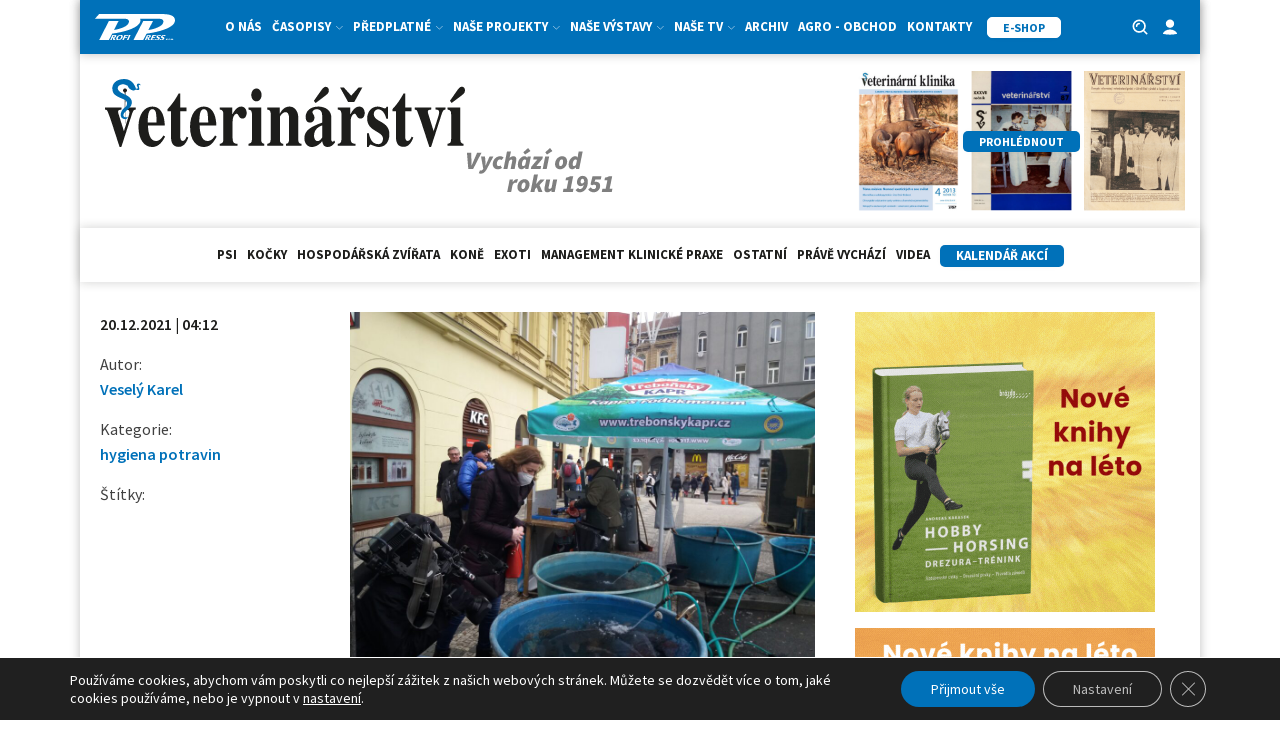

--- FILE ---
content_type: text/html; charset=utf-8
request_url: https://www.google.com/recaptcha/api2/anchor?ar=1&k=6LeR7h8sAAAAAAr2QCtrSaBKvrscDwokEPhYpQE1&co=aHR0cHM6Ly92ZXR3ZWIuY3o6NDQz&hl=en&v=7gg7H51Q-naNfhmCP3_R47ho&size=invisible&anchor-ms=20000&execute-ms=30000&cb=6dafaq75baxi
body_size: 48066
content:
<!DOCTYPE HTML><html dir="ltr" lang="en"><head><meta http-equiv="Content-Type" content="text/html; charset=UTF-8">
<meta http-equiv="X-UA-Compatible" content="IE=edge">
<title>reCAPTCHA</title>
<style type="text/css">
/* cyrillic-ext */
@font-face {
  font-family: 'Roboto';
  font-style: normal;
  font-weight: 400;
  font-stretch: 100%;
  src: url(//fonts.gstatic.com/s/roboto/v48/KFO7CnqEu92Fr1ME7kSn66aGLdTylUAMa3GUBHMdazTgWw.woff2) format('woff2');
  unicode-range: U+0460-052F, U+1C80-1C8A, U+20B4, U+2DE0-2DFF, U+A640-A69F, U+FE2E-FE2F;
}
/* cyrillic */
@font-face {
  font-family: 'Roboto';
  font-style: normal;
  font-weight: 400;
  font-stretch: 100%;
  src: url(//fonts.gstatic.com/s/roboto/v48/KFO7CnqEu92Fr1ME7kSn66aGLdTylUAMa3iUBHMdazTgWw.woff2) format('woff2');
  unicode-range: U+0301, U+0400-045F, U+0490-0491, U+04B0-04B1, U+2116;
}
/* greek-ext */
@font-face {
  font-family: 'Roboto';
  font-style: normal;
  font-weight: 400;
  font-stretch: 100%;
  src: url(//fonts.gstatic.com/s/roboto/v48/KFO7CnqEu92Fr1ME7kSn66aGLdTylUAMa3CUBHMdazTgWw.woff2) format('woff2');
  unicode-range: U+1F00-1FFF;
}
/* greek */
@font-face {
  font-family: 'Roboto';
  font-style: normal;
  font-weight: 400;
  font-stretch: 100%;
  src: url(//fonts.gstatic.com/s/roboto/v48/KFO7CnqEu92Fr1ME7kSn66aGLdTylUAMa3-UBHMdazTgWw.woff2) format('woff2');
  unicode-range: U+0370-0377, U+037A-037F, U+0384-038A, U+038C, U+038E-03A1, U+03A3-03FF;
}
/* math */
@font-face {
  font-family: 'Roboto';
  font-style: normal;
  font-weight: 400;
  font-stretch: 100%;
  src: url(//fonts.gstatic.com/s/roboto/v48/KFO7CnqEu92Fr1ME7kSn66aGLdTylUAMawCUBHMdazTgWw.woff2) format('woff2');
  unicode-range: U+0302-0303, U+0305, U+0307-0308, U+0310, U+0312, U+0315, U+031A, U+0326-0327, U+032C, U+032F-0330, U+0332-0333, U+0338, U+033A, U+0346, U+034D, U+0391-03A1, U+03A3-03A9, U+03B1-03C9, U+03D1, U+03D5-03D6, U+03F0-03F1, U+03F4-03F5, U+2016-2017, U+2034-2038, U+203C, U+2040, U+2043, U+2047, U+2050, U+2057, U+205F, U+2070-2071, U+2074-208E, U+2090-209C, U+20D0-20DC, U+20E1, U+20E5-20EF, U+2100-2112, U+2114-2115, U+2117-2121, U+2123-214F, U+2190, U+2192, U+2194-21AE, U+21B0-21E5, U+21F1-21F2, U+21F4-2211, U+2213-2214, U+2216-22FF, U+2308-230B, U+2310, U+2319, U+231C-2321, U+2336-237A, U+237C, U+2395, U+239B-23B7, U+23D0, U+23DC-23E1, U+2474-2475, U+25AF, U+25B3, U+25B7, U+25BD, U+25C1, U+25CA, U+25CC, U+25FB, U+266D-266F, U+27C0-27FF, U+2900-2AFF, U+2B0E-2B11, U+2B30-2B4C, U+2BFE, U+3030, U+FF5B, U+FF5D, U+1D400-1D7FF, U+1EE00-1EEFF;
}
/* symbols */
@font-face {
  font-family: 'Roboto';
  font-style: normal;
  font-weight: 400;
  font-stretch: 100%;
  src: url(//fonts.gstatic.com/s/roboto/v48/KFO7CnqEu92Fr1ME7kSn66aGLdTylUAMaxKUBHMdazTgWw.woff2) format('woff2');
  unicode-range: U+0001-000C, U+000E-001F, U+007F-009F, U+20DD-20E0, U+20E2-20E4, U+2150-218F, U+2190, U+2192, U+2194-2199, U+21AF, U+21E6-21F0, U+21F3, U+2218-2219, U+2299, U+22C4-22C6, U+2300-243F, U+2440-244A, U+2460-24FF, U+25A0-27BF, U+2800-28FF, U+2921-2922, U+2981, U+29BF, U+29EB, U+2B00-2BFF, U+4DC0-4DFF, U+FFF9-FFFB, U+10140-1018E, U+10190-1019C, U+101A0, U+101D0-101FD, U+102E0-102FB, U+10E60-10E7E, U+1D2C0-1D2D3, U+1D2E0-1D37F, U+1F000-1F0FF, U+1F100-1F1AD, U+1F1E6-1F1FF, U+1F30D-1F30F, U+1F315, U+1F31C, U+1F31E, U+1F320-1F32C, U+1F336, U+1F378, U+1F37D, U+1F382, U+1F393-1F39F, U+1F3A7-1F3A8, U+1F3AC-1F3AF, U+1F3C2, U+1F3C4-1F3C6, U+1F3CA-1F3CE, U+1F3D4-1F3E0, U+1F3ED, U+1F3F1-1F3F3, U+1F3F5-1F3F7, U+1F408, U+1F415, U+1F41F, U+1F426, U+1F43F, U+1F441-1F442, U+1F444, U+1F446-1F449, U+1F44C-1F44E, U+1F453, U+1F46A, U+1F47D, U+1F4A3, U+1F4B0, U+1F4B3, U+1F4B9, U+1F4BB, U+1F4BF, U+1F4C8-1F4CB, U+1F4D6, U+1F4DA, U+1F4DF, U+1F4E3-1F4E6, U+1F4EA-1F4ED, U+1F4F7, U+1F4F9-1F4FB, U+1F4FD-1F4FE, U+1F503, U+1F507-1F50B, U+1F50D, U+1F512-1F513, U+1F53E-1F54A, U+1F54F-1F5FA, U+1F610, U+1F650-1F67F, U+1F687, U+1F68D, U+1F691, U+1F694, U+1F698, U+1F6AD, U+1F6B2, U+1F6B9-1F6BA, U+1F6BC, U+1F6C6-1F6CF, U+1F6D3-1F6D7, U+1F6E0-1F6EA, U+1F6F0-1F6F3, U+1F6F7-1F6FC, U+1F700-1F7FF, U+1F800-1F80B, U+1F810-1F847, U+1F850-1F859, U+1F860-1F887, U+1F890-1F8AD, U+1F8B0-1F8BB, U+1F8C0-1F8C1, U+1F900-1F90B, U+1F93B, U+1F946, U+1F984, U+1F996, U+1F9E9, U+1FA00-1FA6F, U+1FA70-1FA7C, U+1FA80-1FA89, U+1FA8F-1FAC6, U+1FACE-1FADC, U+1FADF-1FAE9, U+1FAF0-1FAF8, U+1FB00-1FBFF;
}
/* vietnamese */
@font-face {
  font-family: 'Roboto';
  font-style: normal;
  font-weight: 400;
  font-stretch: 100%;
  src: url(//fonts.gstatic.com/s/roboto/v48/KFO7CnqEu92Fr1ME7kSn66aGLdTylUAMa3OUBHMdazTgWw.woff2) format('woff2');
  unicode-range: U+0102-0103, U+0110-0111, U+0128-0129, U+0168-0169, U+01A0-01A1, U+01AF-01B0, U+0300-0301, U+0303-0304, U+0308-0309, U+0323, U+0329, U+1EA0-1EF9, U+20AB;
}
/* latin-ext */
@font-face {
  font-family: 'Roboto';
  font-style: normal;
  font-weight: 400;
  font-stretch: 100%;
  src: url(//fonts.gstatic.com/s/roboto/v48/KFO7CnqEu92Fr1ME7kSn66aGLdTylUAMa3KUBHMdazTgWw.woff2) format('woff2');
  unicode-range: U+0100-02BA, U+02BD-02C5, U+02C7-02CC, U+02CE-02D7, U+02DD-02FF, U+0304, U+0308, U+0329, U+1D00-1DBF, U+1E00-1E9F, U+1EF2-1EFF, U+2020, U+20A0-20AB, U+20AD-20C0, U+2113, U+2C60-2C7F, U+A720-A7FF;
}
/* latin */
@font-face {
  font-family: 'Roboto';
  font-style: normal;
  font-weight: 400;
  font-stretch: 100%;
  src: url(//fonts.gstatic.com/s/roboto/v48/KFO7CnqEu92Fr1ME7kSn66aGLdTylUAMa3yUBHMdazQ.woff2) format('woff2');
  unicode-range: U+0000-00FF, U+0131, U+0152-0153, U+02BB-02BC, U+02C6, U+02DA, U+02DC, U+0304, U+0308, U+0329, U+2000-206F, U+20AC, U+2122, U+2191, U+2193, U+2212, U+2215, U+FEFF, U+FFFD;
}
/* cyrillic-ext */
@font-face {
  font-family: 'Roboto';
  font-style: normal;
  font-weight: 500;
  font-stretch: 100%;
  src: url(//fonts.gstatic.com/s/roboto/v48/KFO7CnqEu92Fr1ME7kSn66aGLdTylUAMa3GUBHMdazTgWw.woff2) format('woff2');
  unicode-range: U+0460-052F, U+1C80-1C8A, U+20B4, U+2DE0-2DFF, U+A640-A69F, U+FE2E-FE2F;
}
/* cyrillic */
@font-face {
  font-family: 'Roboto';
  font-style: normal;
  font-weight: 500;
  font-stretch: 100%;
  src: url(//fonts.gstatic.com/s/roboto/v48/KFO7CnqEu92Fr1ME7kSn66aGLdTylUAMa3iUBHMdazTgWw.woff2) format('woff2');
  unicode-range: U+0301, U+0400-045F, U+0490-0491, U+04B0-04B1, U+2116;
}
/* greek-ext */
@font-face {
  font-family: 'Roboto';
  font-style: normal;
  font-weight: 500;
  font-stretch: 100%;
  src: url(//fonts.gstatic.com/s/roboto/v48/KFO7CnqEu92Fr1ME7kSn66aGLdTylUAMa3CUBHMdazTgWw.woff2) format('woff2');
  unicode-range: U+1F00-1FFF;
}
/* greek */
@font-face {
  font-family: 'Roboto';
  font-style: normal;
  font-weight: 500;
  font-stretch: 100%;
  src: url(//fonts.gstatic.com/s/roboto/v48/KFO7CnqEu92Fr1ME7kSn66aGLdTylUAMa3-UBHMdazTgWw.woff2) format('woff2');
  unicode-range: U+0370-0377, U+037A-037F, U+0384-038A, U+038C, U+038E-03A1, U+03A3-03FF;
}
/* math */
@font-face {
  font-family: 'Roboto';
  font-style: normal;
  font-weight: 500;
  font-stretch: 100%;
  src: url(//fonts.gstatic.com/s/roboto/v48/KFO7CnqEu92Fr1ME7kSn66aGLdTylUAMawCUBHMdazTgWw.woff2) format('woff2');
  unicode-range: U+0302-0303, U+0305, U+0307-0308, U+0310, U+0312, U+0315, U+031A, U+0326-0327, U+032C, U+032F-0330, U+0332-0333, U+0338, U+033A, U+0346, U+034D, U+0391-03A1, U+03A3-03A9, U+03B1-03C9, U+03D1, U+03D5-03D6, U+03F0-03F1, U+03F4-03F5, U+2016-2017, U+2034-2038, U+203C, U+2040, U+2043, U+2047, U+2050, U+2057, U+205F, U+2070-2071, U+2074-208E, U+2090-209C, U+20D0-20DC, U+20E1, U+20E5-20EF, U+2100-2112, U+2114-2115, U+2117-2121, U+2123-214F, U+2190, U+2192, U+2194-21AE, U+21B0-21E5, U+21F1-21F2, U+21F4-2211, U+2213-2214, U+2216-22FF, U+2308-230B, U+2310, U+2319, U+231C-2321, U+2336-237A, U+237C, U+2395, U+239B-23B7, U+23D0, U+23DC-23E1, U+2474-2475, U+25AF, U+25B3, U+25B7, U+25BD, U+25C1, U+25CA, U+25CC, U+25FB, U+266D-266F, U+27C0-27FF, U+2900-2AFF, U+2B0E-2B11, U+2B30-2B4C, U+2BFE, U+3030, U+FF5B, U+FF5D, U+1D400-1D7FF, U+1EE00-1EEFF;
}
/* symbols */
@font-face {
  font-family: 'Roboto';
  font-style: normal;
  font-weight: 500;
  font-stretch: 100%;
  src: url(//fonts.gstatic.com/s/roboto/v48/KFO7CnqEu92Fr1ME7kSn66aGLdTylUAMaxKUBHMdazTgWw.woff2) format('woff2');
  unicode-range: U+0001-000C, U+000E-001F, U+007F-009F, U+20DD-20E0, U+20E2-20E4, U+2150-218F, U+2190, U+2192, U+2194-2199, U+21AF, U+21E6-21F0, U+21F3, U+2218-2219, U+2299, U+22C4-22C6, U+2300-243F, U+2440-244A, U+2460-24FF, U+25A0-27BF, U+2800-28FF, U+2921-2922, U+2981, U+29BF, U+29EB, U+2B00-2BFF, U+4DC0-4DFF, U+FFF9-FFFB, U+10140-1018E, U+10190-1019C, U+101A0, U+101D0-101FD, U+102E0-102FB, U+10E60-10E7E, U+1D2C0-1D2D3, U+1D2E0-1D37F, U+1F000-1F0FF, U+1F100-1F1AD, U+1F1E6-1F1FF, U+1F30D-1F30F, U+1F315, U+1F31C, U+1F31E, U+1F320-1F32C, U+1F336, U+1F378, U+1F37D, U+1F382, U+1F393-1F39F, U+1F3A7-1F3A8, U+1F3AC-1F3AF, U+1F3C2, U+1F3C4-1F3C6, U+1F3CA-1F3CE, U+1F3D4-1F3E0, U+1F3ED, U+1F3F1-1F3F3, U+1F3F5-1F3F7, U+1F408, U+1F415, U+1F41F, U+1F426, U+1F43F, U+1F441-1F442, U+1F444, U+1F446-1F449, U+1F44C-1F44E, U+1F453, U+1F46A, U+1F47D, U+1F4A3, U+1F4B0, U+1F4B3, U+1F4B9, U+1F4BB, U+1F4BF, U+1F4C8-1F4CB, U+1F4D6, U+1F4DA, U+1F4DF, U+1F4E3-1F4E6, U+1F4EA-1F4ED, U+1F4F7, U+1F4F9-1F4FB, U+1F4FD-1F4FE, U+1F503, U+1F507-1F50B, U+1F50D, U+1F512-1F513, U+1F53E-1F54A, U+1F54F-1F5FA, U+1F610, U+1F650-1F67F, U+1F687, U+1F68D, U+1F691, U+1F694, U+1F698, U+1F6AD, U+1F6B2, U+1F6B9-1F6BA, U+1F6BC, U+1F6C6-1F6CF, U+1F6D3-1F6D7, U+1F6E0-1F6EA, U+1F6F0-1F6F3, U+1F6F7-1F6FC, U+1F700-1F7FF, U+1F800-1F80B, U+1F810-1F847, U+1F850-1F859, U+1F860-1F887, U+1F890-1F8AD, U+1F8B0-1F8BB, U+1F8C0-1F8C1, U+1F900-1F90B, U+1F93B, U+1F946, U+1F984, U+1F996, U+1F9E9, U+1FA00-1FA6F, U+1FA70-1FA7C, U+1FA80-1FA89, U+1FA8F-1FAC6, U+1FACE-1FADC, U+1FADF-1FAE9, U+1FAF0-1FAF8, U+1FB00-1FBFF;
}
/* vietnamese */
@font-face {
  font-family: 'Roboto';
  font-style: normal;
  font-weight: 500;
  font-stretch: 100%;
  src: url(//fonts.gstatic.com/s/roboto/v48/KFO7CnqEu92Fr1ME7kSn66aGLdTylUAMa3OUBHMdazTgWw.woff2) format('woff2');
  unicode-range: U+0102-0103, U+0110-0111, U+0128-0129, U+0168-0169, U+01A0-01A1, U+01AF-01B0, U+0300-0301, U+0303-0304, U+0308-0309, U+0323, U+0329, U+1EA0-1EF9, U+20AB;
}
/* latin-ext */
@font-face {
  font-family: 'Roboto';
  font-style: normal;
  font-weight: 500;
  font-stretch: 100%;
  src: url(//fonts.gstatic.com/s/roboto/v48/KFO7CnqEu92Fr1ME7kSn66aGLdTylUAMa3KUBHMdazTgWw.woff2) format('woff2');
  unicode-range: U+0100-02BA, U+02BD-02C5, U+02C7-02CC, U+02CE-02D7, U+02DD-02FF, U+0304, U+0308, U+0329, U+1D00-1DBF, U+1E00-1E9F, U+1EF2-1EFF, U+2020, U+20A0-20AB, U+20AD-20C0, U+2113, U+2C60-2C7F, U+A720-A7FF;
}
/* latin */
@font-face {
  font-family: 'Roboto';
  font-style: normal;
  font-weight: 500;
  font-stretch: 100%;
  src: url(//fonts.gstatic.com/s/roboto/v48/KFO7CnqEu92Fr1ME7kSn66aGLdTylUAMa3yUBHMdazQ.woff2) format('woff2');
  unicode-range: U+0000-00FF, U+0131, U+0152-0153, U+02BB-02BC, U+02C6, U+02DA, U+02DC, U+0304, U+0308, U+0329, U+2000-206F, U+20AC, U+2122, U+2191, U+2193, U+2212, U+2215, U+FEFF, U+FFFD;
}
/* cyrillic-ext */
@font-face {
  font-family: 'Roboto';
  font-style: normal;
  font-weight: 900;
  font-stretch: 100%;
  src: url(//fonts.gstatic.com/s/roboto/v48/KFO7CnqEu92Fr1ME7kSn66aGLdTylUAMa3GUBHMdazTgWw.woff2) format('woff2');
  unicode-range: U+0460-052F, U+1C80-1C8A, U+20B4, U+2DE0-2DFF, U+A640-A69F, U+FE2E-FE2F;
}
/* cyrillic */
@font-face {
  font-family: 'Roboto';
  font-style: normal;
  font-weight: 900;
  font-stretch: 100%;
  src: url(//fonts.gstatic.com/s/roboto/v48/KFO7CnqEu92Fr1ME7kSn66aGLdTylUAMa3iUBHMdazTgWw.woff2) format('woff2');
  unicode-range: U+0301, U+0400-045F, U+0490-0491, U+04B0-04B1, U+2116;
}
/* greek-ext */
@font-face {
  font-family: 'Roboto';
  font-style: normal;
  font-weight: 900;
  font-stretch: 100%;
  src: url(//fonts.gstatic.com/s/roboto/v48/KFO7CnqEu92Fr1ME7kSn66aGLdTylUAMa3CUBHMdazTgWw.woff2) format('woff2');
  unicode-range: U+1F00-1FFF;
}
/* greek */
@font-face {
  font-family: 'Roboto';
  font-style: normal;
  font-weight: 900;
  font-stretch: 100%;
  src: url(//fonts.gstatic.com/s/roboto/v48/KFO7CnqEu92Fr1ME7kSn66aGLdTylUAMa3-UBHMdazTgWw.woff2) format('woff2');
  unicode-range: U+0370-0377, U+037A-037F, U+0384-038A, U+038C, U+038E-03A1, U+03A3-03FF;
}
/* math */
@font-face {
  font-family: 'Roboto';
  font-style: normal;
  font-weight: 900;
  font-stretch: 100%;
  src: url(//fonts.gstatic.com/s/roboto/v48/KFO7CnqEu92Fr1ME7kSn66aGLdTylUAMawCUBHMdazTgWw.woff2) format('woff2');
  unicode-range: U+0302-0303, U+0305, U+0307-0308, U+0310, U+0312, U+0315, U+031A, U+0326-0327, U+032C, U+032F-0330, U+0332-0333, U+0338, U+033A, U+0346, U+034D, U+0391-03A1, U+03A3-03A9, U+03B1-03C9, U+03D1, U+03D5-03D6, U+03F0-03F1, U+03F4-03F5, U+2016-2017, U+2034-2038, U+203C, U+2040, U+2043, U+2047, U+2050, U+2057, U+205F, U+2070-2071, U+2074-208E, U+2090-209C, U+20D0-20DC, U+20E1, U+20E5-20EF, U+2100-2112, U+2114-2115, U+2117-2121, U+2123-214F, U+2190, U+2192, U+2194-21AE, U+21B0-21E5, U+21F1-21F2, U+21F4-2211, U+2213-2214, U+2216-22FF, U+2308-230B, U+2310, U+2319, U+231C-2321, U+2336-237A, U+237C, U+2395, U+239B-23B7, U+23D0, U+23DC-23E1, U+2474-2475, U+25AF, U+25B3, U+25B7, U+25BD, U+25C1, U+25CA, U+25CC, U+25FB, U+266D-266F, U+27C0-27FF, U+2900-2AFF, U+2B0E-2B11, U+2B30-2B4C, U+2BFE, U+3030, U+FF5B, U+FF5D, U+1D400-1D7FF, U+1EE00-1EEFF;
}
/* symbols */
@font-face {
  font-family: 'Roboto';
  font-style: normal;
  font-weight: 900;
  font-stretch: 100%;
  src: url(//fonts.gstatic.com/s/roboto/v48/KFO7CnqEu92Fr1ME7kSn66aGLdTylUAMaxKUBHMdazTgWw.woff2) format('woff2');
  unicode-range: U+0001-000C, U+000E-001F, U+007F-009F, U+20DD-20E0, U+20E2-20E4, U+2150-218F, U+2190, U+2192, U+2194-2199, U+21AF, U+21E6-21F0, U+21F3, U+2218-2219, U+2299, U+22C4-22C6, U+2300-243F, U+2440-244A, U+2460-24FF, U+25A0-27BF, U+2800-28FF, U+2921-2922, U+2981, U+29BF, U+29EB, U+2B00-2BFF, U+4DC0-4DFF, U+FFF9-FFFB, U+10140-1018E, U+10190-1019C, U+101A0, U+101D0-101FD, U+102E0-102FB, U+10E60-10E7E, U+1D2C0-1D2D3, U+1D2E0-1D37F, U+1F000-1F0FF, U+1F100-1F1AD, U+1F1E6-1F1FF, U+1F30D-1F30F, U+1F315, U+1F31C, U+1F31E, U+1F320-1F32C, U+1F336, U+1F378, U+1F37D, U+1F382, U+1F393-1F39F, U+1F3A7-1F3A8, U+1F3AC-1F3AF, U+1F3C2, U+1F3C4-1F3C6, U+1F3CA-1F3CE, U+1F3D4-1F3E0, U+1F3ED, U+1F3F1-1F3F3, U+1F3F5-1F3F7, U+1F408, U+1F415, U+1F41F, U+1F426, U+1F43F, U+1F441-1F442, U+1F444, U+1F446-1F449, U+1F44C-1F44E, U+1F453, U+1F46A, U+1F47D, U+1F4A3, U+1F4B0, U+1F4B3, U+1F4B9, U+1F4BB, U+1F4BF, U+1F4C8-1F4CB, U+1F4D6, U+1F4DA, U+1F4DF, U+1F4E3-1F4E6, U+1F4EA-1F4ED, U+1F4F7, U+1F4F9-1F4FB, U+1F4FD-1F4FE, U+1F503, U+1F507-1F50B, U+1F50D, U+1F512-1F513, U+1F53E-1F54A, U+1F54F-1F5FA, U+1F610, U+1F650-1F67F, U+1F687, U+1F68D, U+1F691, U+1F694, U+1F698, U+1F6AD, U+1F6B2, U+1F6B9-1F6BA, U+1F6BC, U+1F6C6-1F6CF, U+1F6D3-1F6D7, U+1F6E0-1F6EA, U+1F6F0-1F6F3, U+1F6F7-1F6FC, U+1F700-1F7FF, U+1F800-1F80B, U+1F810-1F847, U+1F850-1F859, U+1F860-1F887, U+1F890-1F8AD, U+1F8B0-1F8BB, U+1F8C0-1F8C1, U+1F900-1F90B, U+1F93B, U+1F946, U+1F984, U+1F996, U+1F9E9, U+1FA00-1FA6F, U+1FA70-1FA7C, U+1FA80-1FA89, U+1FA8F-1FAC6, U+1FACE-1FADC, U+1FADF-1FAE9, U+1FAF0-1FAF8, U+1FB00-1FBFF;
}
/* vietnamese */
@font-face {
  font-family: 'Roboto';
  font-style: normal;
  font-weight: 900;
  font-stretch: 100%;
  src: url(//fonts.gstatic.com/s/roboto/v48/KFO7CnqEu92Fr1ME7kSn66aGLdTylUAMa3OUBHMdazTgWw.woff2) format('woff2');
  unicode-range: U+0102-0103, U+0110-0111, U+0128-0129, U+0168-0169, U+01A0-01A1, U+01AF-01B0, U+0300-0301, U+0303-0304, U+0308-0309, U+0323, U+0329, U+1EA0-1EF9, U+20AB;
}
/* latin-ext */
@font-face {
  font-family: 'Roboto';
  font-style: normal;
  font-weight: 900;
  font-stretch: 100%;
  src: url(//fonts.gstatic.com/s/roboto/v48/KFO7CnqEu92Fr1ME7kSn66aGLdTylUAMa3KUBHMdazTgWw.woff2) format('woff2');
  unicode-range: U+0100-02BA, U+02BD-02C5, U+02C7-02CC, U+02CE-02D7, U+02DD-02FF, U+0304, U+0308, U+0329, U+1D00-1DBF, U+1E00-1E9F, U+1EF2-1EFF, U+2020, U+20A0-20AB, U+20AD-20C0, U+2113, U+2C60-2C7F, U+A720-A7FF;
}
/* latin */
@font-face {
  font-family: 'Roboto';
  font-style: normal;
  font-weight: 900;
  font-stretch: 100%;
  src: url(//fonts.gstatic.com/s/roboto/v48/KFO7CnqEu92Fr1ME7kSn66aGLdTylUAMa3yUBHMdazQ.woff2) format('woff2');
  unicode-range: U+0000-00FF, U+0131, U+0152-0153, U+02BB-02BC, U+02C6, U+02DA, U+02DC, U+0304, U+0308, U+0329, U+2000-206F, U+20AC, U+2122, U+2191, U+2193, U+2212, U+2215, U+FEFF, U+FFFD;
}

</style>
<link rel="stylesheet" type="text/css" href="https://www.gstatic.com/recaptcha/releases/7gg7H51Q-naNfhmCP3_R47ho/styles__ltr.css">
<script nonce="PxBNlmzJkB_rtBXQqlPJJA" type="text/javascript">window['__recaptcha_api'] = 'https://www.google.com/recaptcha/api2/';</script>
<script type="text/javascript" src="https://www.gstatic.com/recaptcha/releases/7gg7H51Q-naNfhmCP3_R47ho/recaptcha__en.js" nonce="PxBNlmzJkB_rtBXQqlPJJA">
      
    </script></head>
<body><div id="rc-anchor-alert" class="rc-anchor-alert"></div>
<input type="hidden" id="recaptcha-token" value="[base64]">
<script type="text/javascript" nonce="PxBNlmzJkB_rtBXQqlPJJA">
      recaptcha.anchor.Main.init("[\x22ainput\x22,[\x22bgdata\x22,\x22\x22,\[base64]/[base64]/UltIKytdPWE6KGE8MjA0OD9SW0grK109YT4+NnwxOTI6KChhJjY0NTEyKT09NTUyOTYmJnErMTxoLmxlbmd0aCYmKGguY2hhckNvZGVBdChxKzEpJjY0NTEyKT09NTYzMjA/[base64]/MjU1OlI/[base64]/[base64]/[base64]/[base64]/[base64]/[base64]/[base64]/[base64]/[base64]/[base64]\x22,\[base64]\\u003d\\u003d\x22,\x22dMOfwoPDmcKiL8OKwqHChsKHw7vCgBXDl8ORBkRBUkbCrEhnwq5GwoMsw4fCtkFOIcKcfcOrA8OOwqE0T8OLwqrCuMKnLwjDvcK/w5AiNcKUXFhdwoBCEcOCRhk3SlcQw5s/[base64]/wpR8AcOnwpx+w6TDmsOwbELCqQ7DjsOgwo5MSgfCjsOZJQDDo8OtUMKNaQ1WeMKfwrbDrsK/B1PDiMOWwq4AWUvDpMOrMiXCjcKFSwjDg8KZwpBlwqLDilLDmRllw6swGsOYwrxPw4leMsOxcFgRYlQqTsOWb3ABeMOWw5MTXBjDsl/[base64]/WcK5wrgTKsOOJ8KWU8O0wrrCoMKPTRkMajBCLBt0wodcwq7DlMKMT8OERTHDhsKJb2A+RsOROMOSw4HCpsK+QgByw5rCsBHDi2fCssO+wojDjQtbw6UAESTClV3DvcKSwqpfFDIoFB3Dm1fChz/[base64]/w7DDiMOJw5HCrnjDswXDgcO0cMKdPQdmR0HDrg/[base64]/[base64]/CpsKnEsK7w75XBEEzETZ1wqF0TDrDu8K1C8ODWsK7QMKEwpzDnsOYXXZIFjTDvcOVcXvDmXfDiSFFw6N7V8KOwpBRw6TDqFI0w7DCusKww7NgYsKPwr3DggzDtMKBw6kTDnE2w6PCqcOkwprDqTA5UToPFWrDtMKGwpXCo8KhwoZ2w4R2w5zCisO/wqZNMnLDr33CpzIMSm/DgMO7J8KyBhFSw53DjhUPCxLDpcKmwqFBPMOENDIiGEpkw68/worDocKVw5rDlCJUw7/DtcODwpnCsgw5GQptwoPClnRnw71YF8K5XcKxfQtWwqXDosOYC0RmfyPDusOYTzPDrcOPKBs1Sy0XwoZfAF7CtsKJZcOTw7xhwrbDhsOCfkDCvjxaKBMNOcKtw4fCjGjDtMOkwp8cb2szwpplWcOMXsOhwow8c2oKNcKJwrUAGDFWag/DsTPDnsOSYMOVw5gCw6ZDSsOswpouKMOPw5sgGynDkcKkXcOPw5rDo8OCwqnCrwTDisORwpVTXsOCccOYbR7CmjvCnsKeLkTDpsKsAsK5EW7DjcOQCzk/w7/[base64]/NsKLwrfDsMOewpvCgVDDhFfCrlsjZ8OldsKUwod6AU3Cr3tkw6tlwq/CvT9DwoXChALDgFQ5awrDrT3DrTBQw4gPSMKXC8KgCGnDhcODwrDCs8KMwoPDj8O6OsKZT8OxwrhNw43DrsKJwoowwp7DosK7GVPCkzsJwpDDjwTCuUXCmsKKwpYUwpLCkEHCuDwXBcOAw7nCvMOQND3CvMOywpMrw7zCoxbCrMOceMOTwqvDh8KiwpU3D8OEO8OQw4/DpDTCo8OBwq/CvRLDojUCZMO5SMKIVcKVw5E7wonDkikrCsOKw53Cp28MPsOiwqrDmcOyCsKdw7PDmMOhw7tVb3VawrYwFcK7w6rDmgcWwpvCikvCrzLDq8Kxw6U7M8K4woNudAwBw63Dl3lGeWkWe8KrXsOFUiTCs2vCtFsOGhUmw53CpFhOAcKhAcOXajrCi35AN8K/w4EJYsOFw6ZYdMKxwo7CjUoBfmdvWAsiGcKew4DDscKhWsKQwohKw53CjDDCmGx9w7DCjlzCvsK+woYBwoXCj0/CqmJxwqcyw4DDhCwxwrgfw6XCr3nCmAV2F0B2SA53wqPCl8OJAcO2dBwQOMO/wpnDj8KVw57CvMO7w5EKfAPDpwcrw6YNb8OfwpfDp1zDo8Olwrosw4fCqsO3Yz3DosO0w6fDr0R7ImfDkcK8wp49BD5JTMO2wpHCi8OjUiIrwrnDqMK6w5XClMOvw5k6XcKuO8O7w4UKwq/DvyZqFjxnG8K4YXfCiMKIbFBswrDCsMKLw7wNPT3CnXvCh8O3PsK7cQfCvj94w6oWPn7DiMOZfsKSAkF8f8KSHW4Xwo4ew5fCusO1ZwjCgVYdw6TDisOrwpYdwqrDlsO5wrbCrUbDvyZ6wovCocO/wqJILE9ew5dkw6gzwqzCuFtXUXPCkSHCiCgtLgYwcMOsG2cOw5hkWi9GaSzDu3Yjw4vDoMKcw48mFyjDuX8qw6c4w4PCqAVKbsKaTRVkwqhcGcOqw5Maw6PCokMpwojDmMOZGjzDkAXDmkxtwpchIMKPw4c/[base64]/CvsO1WgjDnHpnV8Kiw7/[base64]/Ds3PCghDDjMKvDCDCrsO1woEDJB1ZIFfDuFLCrcOzEG50w5xOcRPDm8Ogw45Zwo1nIsKrw6lbwqLClcOAwpkJCQMld1DDhcO8NjnCsMOxw73CqMKkwo0FCMO6LkEYRkbDlsKKwqZZC1HChsKmwoRAbjBwwrEXSV/DkwPCuRUYw4rDpk7Cg8KeBcKWw70Kw5E0dBUpYTFVw4XDtBVPw63CnizCrCghZx7CgMOKRV7ClsO1ZMK5wp5ZwqnCnGp/wrBHw7dSw5nCoMKEfk/[base64]/[base64]/w7HDjMKNIMOVeC8dG0TCnAvDr8OnwqvDo8OCwr/Dn8ObwqFUw6rCgMO+cFoew4tWwpnCn17DiMODw4d9XMOgw6Q3BcOpw4BWw7E4Fl/[base64]/wq8VZsO3wosAS8OQwqESwqBabMKBRncbIMOCLMKIZ0sAwrFsRXjDnMOWVsKHw6TCtwTDvkjCp8O/w7/DpHJvUMOmw6HCtsOvQ8OMwotTwpjDt8OxasKxXcKVw4LDucOrNG4fwr8AB8O5H8OIw5vDscKRMGFTZMKEbcOyw4xZwpLDqsKle8K5dcKBIzbDu8Kdwol/[base64]/DhcKeDF7Cq8KuJDMtIcKBwqLDkj8SHi4zaMKXK8OlaHPCplfCocONVzvCmMKxHcOFY8KUwpJEGsO3SMOMFSVsRcOxwrZWbBfDjMOgTsKZDMK/UjTDkcOOw5vDssOuPn/CtiZVwpJ0w6bCm8KDw4BpwopxwpHCg8OkwrcBw7QBw6lYw7fCgcOew4jDoSLDkMKkOiXDmkjChjbDnH3CjsOOHsOLJcOsw7fDqcKuWwXDs8OtwrokMzzCpcKodcOWMsOdZsOqS0/ClBPDsiDDtCE+D0Q0enB+w74ow53DmBbDosKjTU47OC/ChMKJw78tw59fTgPDu8OFwpzDgcKHw6zCizbDqcKNw608w6fDg8Kpw701FCTDn8KqMsKZIcO/ecK7CcKEK8KNaSYBbQbDkkjCncOoEVLCp8Kkw6/[base64]/[base64]/Zls8LMOmSHs3w4LDr8O7VCM0w5FJwrPCv8KxalgsWsO1wrsHP8KKPiUPw4nDisOGwpZQTsO4PMK+wqMyw7UcbsOhwpgUw4vCncK4OHvCqMOnw6Zuwo1/[base64]/DrzZlEEfCscOTVMKMwqZscEghT8KWGsONUSdEXlTDtsO5Z3A6wogCwptgGcOJw7TDnsO+PMOpw4QXU8O1wqLCp33Duy1gf3BHK8OUw5cUw4RRTQoNw5vDi0PCkcK8BsOeWDHCssKaw4kmw6cneMKKDUHDkULCnsOpwqN0XsKHVXdTw5/ChMKkw5NQwq3DjMOiesKwCR1Vw5deG111wqhfwoLCmi7DlybCvcKdwqDDvcKYfhfDucKGdEtSw7/[base64]/wr0nfMOYwo3CuUPDoisCw6/CvMK+eFM9wpPCr3VrecKwOG3DgMO8DsOzwoscwpABwoQXwp7DszzCjcKLwrMNw7jCtMKfwpV/UDHDhgbCoMOAw55Tw5LCtmnChsKGwqvCuiYGTMKSwpBZw6EUw7ZxVV3DtW1qcjnCr8OawqXCpGxjwqYfwokXwqvCp8KmScKZJyDDrcO1w7HDl8OqK8KaNDrDiypmbcKpLykcw43Dig/DlMOYwow/Fx0fwpcYw63Ck8O7wpLDosKHw40Cf8Oww44dwonDhMK0PMKNwrMdaAvCnB7CkMOowqPDhw0MwqpPfcOPwr3DrMKDQMODwohZwp7CoBsPMDdLLnI1BHXCk8O6wosOeEbDusOJMD/DnkxEwrTCgsKuwp7Dk8OiaEMhL1BCbEksTgvDpsKHOlcBwpPDglbDlsOsBiNPw4wZw4hEw4DCt8OTw4B7ZQdIXMOHOjIuw61YdsKXDUTCvsOhw7gXwojDk8OZNsKywr/DtRXCn0RLwpfDmMOAw4XDtUnDocO9wpjCg8OrCMK+ZcKUSMKewrHDvMOPBMKFw53ChsORwolgHkLDmn/[base64]/DuQ8Rw4VGw6DDriI+w6sRJVbDjcKgwojCp3zClsOBwrcOXsK8c8KXZhAkw5bDgi3CqsKqQD5JOTI0fX/CkAYhY38vw6AZZh0TIcK7wrIuwq/DhMORw53ClMO1AiEQwrHCncOZMR4zw47DlVcZacOQI3p7Gg3DhMOKwq/CrMORUcO/G0IjwrsEUxvCosOIWmTDssKgFMKsV0TCi8K2ITE3JsO2JEnDvsOSO8KNw7vCpCYMw4nChlQveMO+NMK4HHtywpTDhRJaw7YDNQkyNVoWPcKkV24Jw54ow7HCjy0mYgvCqTTDksK6eEMgw6VZwpFWOcOGFEhgw7/DlcKJw6ArwojDpX7DrsOlHhU4cA0dw4w2W8K4w6PDtCQ5w6bCrTUKYSXDv8O+w7DCqsKvwqoSwonDohFQwprCgMO8DcK9wq4Qwp3DjA/[base64]/DkBt8w7nCqy3Dv3HCn1fDhMO/wq0+w5LCsSvDqisAw4UOwobDgsOOwpIRZHrDpcKYeRV0Tlljwox0GVvClcO9RMK1B31CwqJHwrlgFcKkTcKRw7PDjsKDw6vCpHt/VsOQBiXCqkoNTDtDwqM5WWYHDsKaM34aV0R9I0FcVhc5OsO7ARIFwqzDoQnDh8K5w6wGw43DnxnCtngva8KLw7rClFlKNcKebXHCg8K1w5wUw4bDlmQ6wpLClsOlwrPDrsOfOMKSwr/DhlFlNMODwoo0wrsEwr9rNkg5OHUDK8K/wqbDqMKnCMKwwq3CvHZSw6LCkF4KwrVNw6Yrw7M4cMO8BcO0wpQ2VsOCwos0fjcQwox5FElpwq8GB8OCw7PDk0HDj8KLw6jCmXbCnX/[base64]/DMO6Jj7DtMO0EsK9wopaeF3Ci8Klw6HDgX3DjEALcSgsJ2tqwrPCuEfDqzTCq8O/M0zDhh7Dk0nCmhDCq8KowrUNw405KVwbw7bCsAw4w7rDs8KEwprChHN3w5jDryhzRXoLw7E2RMKpwqnCjWTDm0bDl8Osw6gBw51DVcO+w4bCvSwpwr98JEcDwr5FFwYnR1pww4dpSsODJsKGA21VXsKjTS/CvGDDkxXDv8KZwpDChcK9wo9bwpw0T8O1bMOzHjIawptTw7hgLB7Dt8OELF1mwqPDkmHDr3bCj0HCuzPDuMOJwpxLwqxSw7RWbATCsUPDhyvDocOmdSREWMO6QGEiZ2nDhE4hOxXCjkBhAsONwoMQISUWUW/CosKlEgxewrHDrQTDuMKIw7RXKlfDicKSG1vDojY0f8K2aUAbw6/DlkHDpMKTw5Fyw5AAJcOCfXjCvMKxwqhpQ3/[base64]/DjVY8CV0Gw7HCq8K7w6dPw6vDk8KgaTzCrH/CksOMPMKuw6bCokLDlMOtGsOuRcOQA3gnwr0PeMKOCMOOMMKqwqnCvBTDv8KTw6o4OsOiFVHDvFx5wrA/bcOnHAhESsOVwoZ7cFXCp2LCim3CuVLCgGpHwoo3w4PDg0DCqyQNwo9Kw7DCny7DlcKpeWTChF/Cs8OYwqnDsMKKCVTDj8Klwr4Owp3DpcKHw7rDpiBCPDIZw41hw4wsEBHCpkU+w4TCr8KsIhYgXsOEwoTCk1MMwpZEQsO1wrgaa3TCklHCm8OIWsKGCmwuOsOUwpA3wqLDhltAMVYjLBh/woLDpV0Ww6ETwrYYOkjCrcKIwp3CrBdHRsK8PcO8wrAmOiJYwooTRsKJe8KiOitLb2/CrcKZwozCv8KmUMOXw4PCty4fwp/DosKxSMKHwrRSwobDmkZCwpPCqMOmccO5GsKcwp/[base64]/ChhN1woBlJMKOw5VfEnJuwpbDtgR6XD/Dh3TCrMOvMHV0w5fCpyLDmnwsw65bwozCiMOXwoRoL8KTEcKBAsOAw6cvw7XCkTY4H8KBK8KKw67CnsKrwq/DpsKRfsKxw6nCssOMw47DtcKUw6cHw5RlTyUFAMKrw4HDjcKpHFV6SFwFw5kGGzzCt8OaPMOFwoHCq8Oow73CocOzE8OPXlPDkMKnI8OkTQvDkcKUwqNZwpnDg8OXw6bDiTXCinLCjMKsSj3DlX7Ckkt1wqPCl8OHw4Vvwp/CvsKNDcK/woHCmcKow6hpMMKPw4fDmjzDulfDrAHDtjbDocKrecKawofDj8ONwo3CncOGw4vCszTChcOWPMKLVQTCvMK2H8KCw7NZJHt4VMOmf8O/L1ELSx7DhMKywrHCi8OMwqsWwpsMFiLDvFPDvFLCqcO7wpbDlw4fw7lsCAslw67CsRTDtCZwWizDvwdew5rDngTCpsKJwqzDrj3CncOvw6l/w60owqplwp/DncOPw7TCpTNwNwh7VEQ3wprDmsOgwpPCrsKkw7nDu3nCuS8bRy9UZcK5CXjDqSwwwqnCtcOZK8OdwrAEEcKTwofDoMKUwoYHw7fDvsOLw4HDnsKkQMKlSRrCp8Kww7nClTzDqzbDm8K5wpLCpSEXwoQrw6xLwpzDqMO6cSYcWg3Dh8KULTLCvsKow5bCgkw9w6TDi3/DpMKIwpDCoGfCjjQ4Ano0wqfDhEDDoUcGTcKXwq15FxjDnxUIDMK/w4DDl1dRwoXCs8OYSRHClkrDi8KlVsOsR0jDmsObPwgFYEEDcip9wozCtCrCrC1ew5LCgifCj0pSGcKdwqrDtHzDmmYrw57DmMKaFlDCv8O2UcOrD3drRhvDoSJGwo5GwpbCgxzDvQoMwr/CtsKGYcKHFcKLw4nDgsKxw41+HcO1AMKCDkvChS3DqEI6CgrCssOLw50+IVBMwrrDoksaID3CklhCP8KbSApDw4XCknLCsAQlw7FtwpN7NQjDu8OGLmwNDhtcw43DgB01wrPDqMKlQw3CssKXw5fDuRfDhH3Cs8OOwr7Ch8K+w6IVcMOVwq3ChUjCk3/[base64]/A8Ozw6NIaSDDpMOWIcOgR8OwZjLCk3DChjLDoXzCmcK3NMK5acOtDl/DpxzDhwrDqcOiwrHCssOZw5wRT8Kywq9taxnDgFHDhWPCgAvCti4OewbDl8OIw4HCvsKKwrHCiUtMZErCuFNBWcKfw5LCj8Klw5/[base64]/Do8Kdwo8kYsOAw6pSw59HLxYowpFzLlZFw6nDpCHCgsObPMO1NsOTIVURcQAywo/CusK8wphmAMO8woIlwoQcw7fCpcKEDQ9lBmbCvcO9w57CgXLDosO/TsKTNMKZV1jCr8OoZ8ORH8OYYkDDtEkuZw7Ds8OhOcKJw77DrMKnLsOLw6oiw4c0woHDpyxVYAfDqk/[base64]/w5vCijg1wrdRfcOtLHsoYMKOwqzDjSzCjgFbw7bCt0jClMKew7DDrC/Dq8O6w4bCtMOrQ8KZOD/DvMODLcKzCUZLX3RRcAbDjmV/w6DCs1XDvnTCksONLMOxfWgPM3zDu8OIw5YHJyjChcOTwoHDqcKJw6Q/GMKbwpwZTcKBOMO6dcO3w6zDn8KpMXjCkgdKH3QTwpplRcOnWjx9O8KfwprChcOzw6FmPMOkwoTDjA0Fw4bDmsO7w5vDj8KRwptMw7/CiXTDpTzCq8K0wpfDo8OuwqnCjsKKwqzCmcKzGEUtEsOSwotOwrB5a2XCoCHCpMOFwp/Cm8OPCMK0wrXCu8O1PUk1EAcvTMKbTcOHw7DDumLCizoGwq7Cj8K/w7zDqzvDpnnDoUfCpFTDvD5Ww6U1wrlJw7INwpvDlR9Ww5d0w6vDssKSDsKsw71QQ8Oww53ChGHCp3MCQRZ0dMOAdWjDnsKFw4x6ACnCp8KEcMO2OkgvwqkCTig/GQ5twrFGR3hjw7Yfw4V8aMOew5NlUcO9wqjCsnVVUMKxwoDCvcOdQsKyVcKnRn7Du8O/wrEow5kEwqo7E8K3w7RgwpPDvsKaMsKEbFzCoMKxw4/DoMOEUMKaHsOEw71Iwr4LQRsVwrfDpcKCwq3CsQvCm8OSw7B4wprDlSrCvUVpD8KQw7bDtGBePDLCh103E8KqIMKnWsKdF0vCpSp1wqvDp8OeRVHCrDEUI8KyKMKkw7wEC07CoxROwrzDni1Ww47CkwpGasOiUcO6JSDCksOYwqLCtH/[base64]/DlB9hLMKow4bDlMKewrh9AF7DvyDDlsOCwr8ywqU4wrZgwoQlwrUQeQvCvSxbdhwbMMKVH3jDksOnPBXCi2gzFlVrw50ow5XDpzcMwrMNQQvCtDR0w6zDgypIw4bDl0/DpBMGJ8Ovw6/[base64]/DosKdaHxUw7DDnMKgwpRGwq3DtHUtdyUPw6bCucK6HMOVMMKqw5Q6VlPCtE7CgG1uw69/IMOYwo3Dg8KbKMOkYWbDuMOBXMO6JMKaAH/[base64]/CjAgBKcKcwrfCqMK4Q8OncQzCs03CtF/DnMOmKcKaw4cew6jDtB8Ww6pgw6DCjE4jw7DDlV3DmMOywq/[base64]/CmsK9cMOOc2FIwqXDkADCngQtc8OWw4V0bsOUe1hmwqweVMK/fcK5WcKGFkAUw5wowo3Dm8O/wrzDpcOCwo1Zw4HDjcKOXsOdRcKQMlPCkEzDokbCrFQNwonDjcOQw6hFwpTCvMKcIsOswoJowpTCgMKBwq7DlcKEwqzCuV/CqgDCglxADcOBBMO8U1ZzwqFuw5tnw6XCu8KHISbDnQprPsKPCV/CkxAUJsO/wqbChMOBwrjCs8OYK23CusK6wosow53DlkPCrihtwrXCiH88wrDCqsOMcsKowr7Ci8K2DjIYwrHCiF0+LMKDwowMQsOnw5QeXi56JcOSDsKsYULDgS8qwq1Qw4fDocK3wqwCSsOjw4/[base64]/CmcK6IsKxwo5vwrwcWXt7QlBYw6FCw7/Dnh3DvcK8wpPCtsKRw5fDjcK1Swp5CRNHdnhkXmXDlsKvw5o/w5NmY8K/[base64]/AsOdBcK/[base64]/P1XDo8K8wpNXwoPCusK1w7bDvl7DmHIGw5pPwqYTw4XCo8K9wrHDosO/ZMKOHMOWw7NgwpTDtcKuwoVuw4TCgCZHMMK7UcOcL3XCjsK6HV7CqcOxw68Iw75lw5EUNsOLZsKywrkRw4/[base64]/Dt8Odw6Rww54lw5PCm8Ofc2YBe8OtMsO3w5/CksKMQMKew60HIsOWwqLCjzlVVcKJasO1LcOrKMK9ASrDtMKXRmVzJTl0wrJUNBlfAMKywqhPZCpMw4Yaw4vCtB/DtGFRwoZCUyvCscK+wrMCTcOXwph2w63Dp0PCkG91L0XDlcKRK8OiBTbDrXHDrTEGw4HClw5GLMKQwr9ASi/CnMOcw5/DicOSw4DCs8OyWcOwF8K4FcOJbcOPwpJ0VMKqeRAqwr/DuFbDssKKYcOdw5llXcO3UcK6w7Rewqtnwp3Ch8KMBznDtWTDiUMDwqrCi0zCgcOxdMOlwqYRcMKTPil6wo4Ze8OBLxoza3xowonCmcKhw6HDul4iRsKgwq9REXzDs1o9A8OeVsKpwrxAwoNuw4RuwpvDk8K3JMO3ccK/wq7Dg2XDr2YwwrHCvsO1XMOsdMKkXcOLS8KXIsKkaMKHKGt5BMOCLjw2D1ECw7JGNcOkworCisKmwqrDgxfDkizDmMOVY8K+O103woEUPxJSXMOVw7EFQMO5w7XDqsK/EgZ8BsKLw6jCrhZCwpvCtS/CggEaw4RoECcQw4PDkFVEYkzCvDEpw4/[base64]/[base64]/Cj8KSNRFGdMOJw7o9wpTClsOmwrcVwpJiw5cFHsO0wrnDk8KvD2bCoMOfwrNxw6rDlytCw57CjMKgPngnXB/CjBVVWMO3fk7Dm8OfwojCsC/CvcOWw67CisKYw4VPM8KGZcOFGMOhwoTCp1lgwr4Fwr7Cl0xgCcKmV8OUejbCsQYAFsKfw7nDn8KqIHAeCUvDt03CqFfCl30GHsOUfcOWVkTCqXzDgQHDg2zDlsOqfsOtwqLCocO7w7V2JGDDgsOdCcKow57ClsKZA8KMSQBWYH/[base64]/CisOYw5fDtsKFSHDDnGfCvsOkw5jDjcKqwpMUTjTCsj5IASbCh8KoKz7CowvCicOTw6LDo1A1LGtuw47CtiLCkw1KPQlVw5TDr0pYVz59FcKNdMKQIwTDlsOZGMOkw694eWp9wpbCvsOYIMKgKSoUOsOMw6LCjx7CslQ7w6XDhMOWwoHDs8O+w4fCqsK/wrAuw5nDiMKqI8K9wpLChAhlwrAIUm3CpMKTw7LDicKMNMOOenPDqMOCVAHDtFvCvcKbw5EVFsKSw6vDpVrClcKnWAFROsKEdMORwofCrsKmw784wo/[base64]/CtcO2w48PSH0ewrzDoFQAwpbDjMOXQBc/QzpOw6dCwqbCicODw6PCliLDr8OdTMOEwpjCiXPCjFjCt157RcOdawHDncKbbsODwot1wrrCpDjCkMKHw4dow6N6wqfCgWNxbsKyB1EJwrpWw59Cwr7DqwV1RcOAw4Bdw63ChMOxw6HCl3AtH3bDl8Kfw58jw6/Cqy1McMOFL8KTw7Zcw7YZQQrCvcOnwrLDhDFEw5rDgHM3w7TDhV4mwqjDtExXwoY6ajPCtxnDpMKRwpTDncKdwrVIwoTCmMKDTkPDqMKIesKKwot6wrY0w4DCkB5Vw6AEwpDCrwtMw6/Co8O2wrRVGRDDnVY0w6XDlW/DkmPCrcOxGsOFcMK+w47CgsK1wpHCsMOfB8OJwpzDkcKUwrRhw5x/[base64]/CjMO/woBKVcOjwr7CmcKwT8ORwqRHw7TDr2HDgcOif8K+w40CwqNobQM4wprCgcO7Xm5Ew6V9w4/[base64]/Dn8OBwojDoHvCq3Aaw79BH8OSDMK0woLDl0NEdcOSw63CrhUow4DCr8OKwpluw6zCi8KxVS7Di8KRGmUqw7XCv8Khw7gHwpsUw4nDgC9RwqPDpABjw6LCmsKWI8K5wrB2XsKYwpkDw5s9w7PCjcOewo0wf8O9w5/CusKBw6RewoTCpcObwpPDn1jCuB03SALCgV8VQx4DfMOzO8O7wqsVw4JAw7vDszcYw7oew4/[base64]/DrRPChjTCrcOlw6rCnMKEchRIRcKcwrnDmQbDozU+CcO/E8Otw4gKBcK4wp7CkcK6wrPCrcOEODZ0VTDDml/DqcO2wqDCtgoJw7PCgcOBHijCn8KbQsOVKMOpwrjDiwHCpidvSEvCqE84wpLCmzBDQsKuG8KIVmLDqW/CjWBQZMOIHcO+wr3CuGQhw7DCsMK9wqNTPALDoU5PExrDvBQjw4jDkGLCgW7CjAt8wr4GwpbCu0laNmMaV8KPYXY1ecKrwpgJwrtiw5AFwpgtVjjDuhleAcOKXcK1w4PCjcKVw7HCtUosTsOzw74vCMKLCUFmblY/wrRAwpV6wqjDtcKOO8Oww7XDtsOQYjU6ClXDisOxwr9sw5k3wqLDlhPCsMKVw49Uwr/[base64]/[base64]/[base64]/Cv19qVSDCpgvDvzMtwoDDlsOvHsONw6bDrcOVw7lKRxPCj0DCmsK+wofDvhY1wrtAbcO/w5jClMKSw63CtMKRPcOXDsKxw6TDr8Oxw5HDmR/CqkFgw5rCmRTCimNEw4DCuBdewpPDplhrwp/CsFnDp23Dv8KrBMOxEsK6asK3wrwOwprDl03Cn8Ozw6UQw5kEJgIUwoxdDFkqw7sewrIXw68/w7LCmMO2K8O6wrHDmsKKBsO4OVZkH8OVIE/DjjfDih/CgcOSBMO3NsKjwpw3w4/Dt0XDv8OKw6bDhcOfZBkzwo8Ow7zDtsKowqF6L3QKBsKHK1/DjsOjbwnCo8KsYMK/ClrDmRRWH8Kdw7fDhyXDocOJFEIUwr8RwqlAwrloBVk6woNLw67DkEdJAMOtRsKbwoZFcF4UAUzCpQIswp/DkE/Dq8KjS1nDicO6LMOkw5LDpcOHJcOzFsOrN0zCh8OhEAlEwpANTcKVIMObwoDDhH87aUnCjzMPw5c2wrEveBUZMsKyW8Odwr0ow6ISw5d6N8Krwph6w5FCUcKJB8Kzwpcqw47ClMK1PRZqAyvCkMO/woDDisOOw6bDucKRwp5HD3bCtcO0RcKQw5zCkg0WZMKnw5YTK23CvMOUwoHDqhzDpMKgOSPDiQLChWpyQ8OrBxvDkcOdw7APw7jDo0I+UXE9A8OUwrwRS8KPw64eUX3Cl8KRem7DrcOvw4tww6/[base64]/Dn2Avwo4MIMKywo5ze8KKRsOxwrjCmMOKBS3DqcK5w7kVw6pGw7jClCljU1LDqMKNw6XCo0o2c8KVwp3CmMKUZjXDpcOUw7NQccOPw5gKasKWw7YwHsKZCh7CnMK6C8KaTkrDjjh/w6F7Hn/Cn8KZw5LDiMKtw43Du8OyUXwtwp7Ds8KTwoBxaFDDgMKsTkXDh8OEYVXDl8OAw7RaYcKSScOTw4oRfUHClcKrw63Dl3fDicKTw5XCoS3CqsKwwoMjcUNqHn5swrnDv8OTXW/Doi1FCcO1w71UwqAWw6FZGXDCpMOWBn7CqcKgMsOxw4LDsy4mw4PCv2NDwpp1wpLDjFLDi8KRwpBaR8OVwofDo8O8woHCrsKVwqgCNV/Crn9PKsKqw6vCisKmw43Dm8OawqzCucKCC8OmQlbClMOUw7kYB3Z0PsODEHvCnsK4wqbCnMOuVsKDwrTCk1zDrMKAw7DCg0VpwpnCn8K1ZMKNMMOqQSdSGsKXMDtXC3vCpHspwrdRHAx/LcO0w5/Dj2/Di1XDicKnKMOpaMOKwpvCocKswqvCoCcVw7hQwqN2VHVNw6XDvsK5aBVuXMONw5lSccKrwpPCthPDpsK0PcKhXcKQdcKpbsK1w5xpwrxzw6k/w4QAwr07bz/DpSfCtGwBw4Aaw5JCCD7CjcKNwrbCp8O9M0jDlB/[base64]/ClzcrY1J3QcKuKcKQfgPCqsOJeHxawo/[base64]/[base64]/Cu8Kjwr3CrwfDvMKUwovDt1l8wrhLw5QHw6PDqsKgbsKRw58qCcOOe8OqUx3CqMKBwqQTw5XCoBHCoRgZdhPCsBsnwrvDsD9mSwPCmj/DpsOWRsKWwrEfYx3ChMKENGgsw5LCisOcw6HCl8KGU8O/wplzFkTChsOdcWYzw7rCmRzCtsK9w7HDuk/[base64]/CrTXChgsPa8Odw6dqw6DDpyvDrXPChDIqKWHCjW/DhUEkw54vSlnCuMOVw7TCrMO+wrV1P8OhKsOxf8OcWcOgwpg5w504OcOUw4dYwqDDsGQLHcOCQ8OGIMKqCBXCl8KyKgbDr8KowpzDsgDCpWwOZMOuwonDhh8ddQRywqbCu8OKwpMmw4g8wpLCniItw7zDjcOpwrM1G27DrcOwIk8uJX/DucOCwpESw7JXCMKKT1XCiU85RsKTw7LDi1FKPlkSw7fClQolwpgtwoXCulHDtltDF8K2U1TCqMKqwqgtRg3DviPDqwNiwofDkcKsLcOHw6Rxw4jClMKIIikLAcO+wrXCvMKrS8KNcgHDlEogQsKAw5vCiwVPw61xwpkrcXbDoMOUcALDpHlcecOMw4wccG/CvVnDmsKTwobDjg/[base64]/[base64]/CuMOaw5HCs8OTS0BaSBPCpTLDhsKCGwbDuTDDkBDDvcOPw7V8wrd8w7zCocKzwrzCgsK/UkTDsMOew4NhXwQNw5p7IcO7F8OWPsK8wqcKw6zDisONw6dwC8KqwrzDkiwhwonDrcORW8K3wokudsORNsKrCcOtc8O7wp7Dt1zDisO7NMKFd0fCr0XDumovwotaw7nDsH/[base64]/[base64]/[base64]/CksOxwrPCmyHDhThuwrlWen9RwpzClVVlw4lBw6bCpcKiw7DDkMO8CVAJwoF1wrV/GMK7OnLChAfCgDNAw6vCt8OfL8KAWVlXwodawqXCqDUWcx4deTVTwoLCisKvJsOPw7LCpcKDLFgRIywbK1DDvwHDrMOzcDPCoMOgC8KOacKjw50aw5Y/[base64]/DqsO1woBbw5TCnwt8FcKOTcKzw7lOw6/DsMOzwojChcKUw5jDpMK/dmPCtDhYbsKIRUN7cMObCcKgw7vDn8OXT1TCsHzDvV/CgDF4w5AUw6wzI8OUwpTDhnsvHF1/w5k4BzIewo/[base64]/CiDrDkgPDgMK7w4PCkQJuAcKgwqzDocOKJXRVURhNwpI+Q8O6wpHDnG44wrEmShsJwqZKw4DCiGVcbTZQwosec8OtIcOcwoTDhsKyw7pxw6DChCDDksOlw5E4IMKrwo5WwqNQfHwHw7EUTcKCBVrDmcK/N8OYXsKqPsOWGsOITzbCgcOyDsKQw5sqOA0Cwo7CgUnDlhXDgcKKOwPDskcBwoBCEMKVwoEzw79gTcKnF8OLPQJdFVQYw44ew4TDj1rDomAZw4PCtsOtYycWd8Ozwp3Cj1d/w64FVMOnwovCn8KUwpfCqUzCjWQbZkkVB8K3A8KlPMKQecKXwopTw7xIw5gxcMOPw5Z0KMOZbVtTRMO5wp8ww7fDhB4SUgZyw6sww6rCoioJwofDgcOEFQgALsOoPw/CqAvDscKWVsOuJmfDqmzDmcKQUMKuwoR0woTCpcKtKUDCt8OSS2Fhw7xpTiPCrmfDqw3CmnXCh2cvw4kLw5VIw6ppw6l0w7DDusO4UcKQXcKGwovCpcOjwotXRsKQDCTCtcKpw4nCk8KFwrVPM3jCtgXCrcObaX4Yw4HDi8ORTjjCk0/CtC9Kw5PDucK2Zg9VdkA9w5k4w6fCsws5w4BCesOiwocgwpU/w4jCsStcw5g9wp3DiGFbF8KaH8OEOWLDmDsFV8OgwqUmwoHChTIMw4BUwr5qdcK3w5JSwoLDvMKfw74rZFbCt3nCuMOqdWDCtsOnEHHCqcKAwqYhc2AvE1pWw780bcOXFXtHTXIVGsKOM8Klw5gPMzjDjnM4w5Qtwol/w7bCjGvCt8O7e1k0AMOqSHlXJRXDt1FodsKiw40EPsK6Mk3DlDdyA1LDi8Ojw4rCncKZw5zDtDXDjsK2Oh7Ck8KVw5/CsMKcw7FqV2kZw69YAcKmwp14w69uKMKFcyvDoMK+wo3DrcOIwo3Cj1F8w5skCcOkw6vDuiTDh8O0D8OWwoVNwocPwp9Aw4h9AUrClmZUw5ghTcO4w5xjGsOpP8OgFh1Ww4bDsQ3CgErCmlbDkWnCpG/DnUUDUiPCpVbDiU8BbMOowoArwqJ0wp0jwqUSw4QnTMOhNXjDsHd/[base64]/[base64]/DpWpuUcOieMOkw71ODcOhdFtswrMOX8O3w4Rbw5Q1w6XCiGNiw7vDk8Kbwo3ChsOKCBw2GcOR\x22],null,[\x22conf\x22,null,\x226LeR7h8sAAAAAAr2QCtrSaBKvrscDwokEPhYpQE1\x22,0,null,null,null,1,[21,125,63,73,95,87,41,43,42,83,102,105,109,121],[-1442069,930],0,null,null,null,null,0,null,0,null,700,1,null,0,\[base64]/tzcYADoGZWF6dTZkEg4Iiv2INxgAOgVNZklJNBoZCAMSFR0U8JfjNw7/vqUGGcSdCRmc4owCGQ\\u003d\\u003d\x22,0,0,null,null,1,null,0,0],\x22https://vetweb.cz:443\x22,null,[3,1,1],null,null,null,1,3600,[\x22https://www.google.com/intl/en/policies/privacy/\x22,\x22https://www.google.com/intl/en/policies/terms/\x22],\x22PQqZbdZCfTwT5+MFmaZBugAXteOpzuEIHanUCbPxSoI\\u003d\x22,1,0,null,1,1767252445337,0,0,[199,122,252,134,170],null,[125,96,217],\x22RC-fi9lWx7k88oQXA\x22,null,null,null,null,null,\x220dAFcWeA674gWYl72xlJi9Bqk05gVxAjJ6HPnWVowhoqrcxr8bdKgMey22o1ASnp7izDqvfxsRBBWoJ69Ru_L8dwUkU3fDDXgu1w\x22,1767335245374]");
    </script></body></html>

--- FILE ---
content_type: text/css
request_url: https://vetweb.cz/wp-content/themes/vetweb.cz/css/page-filter.css?ver=466ada317fd933b2ef9b297497eca2a5
body_size: -12
content:
.page-filter{
  display:inline-block;
}
.page-filter-select{
  border-top-color: rgb(227, 227, 227);
  border-top-style: inset;
  border-top-width: 2px;
  border-left-color: rgb(227, 227, 227);
  border-left-style: inset;
  border-left-width: 2px;
  margin-left: 10px;
  margin-right: 10px;
  padding:3px;
  background-color:#e9e9ed;
}


--- FILE ---
content_type: text/css
request_url: https://vetweb.cz/wp-content/uploads/oxygen/css/465.css?cache=1655827822&ver=466ada317fd933b2ef9b297497eca2a5
body_size: 555
content:
#content-in > .ct-section-inner-wrap{padding-top:30px}#div_block-5323-449{width:100%;flex-direction:row;display:flex;flex-wrap:wrap;justify-content:flex-start;text-align:left;align-items:stretch}#div_block-5355-465{width:35%}#div_block-5356-465{width:65%}#div_block-5394-465{border-top-color:#0071b9;border-top-width:2px;border-top-style:solid;flex-direction:column;display:flex;width:100%}#div_block-5395-465{flex-direction:row;display:flex;align-items:center}#reklamy-mobile-1{display:none}#reklamy-mobile-2{display:none}@media (max-width:767px){#div_block-5323-449{display:flex}}@media (max-width:767px){#div_block-5355-465{width:100%;flex-direction:column;display:flex;align-items:center;text-align:center;margin-bottom:25px}}@media (max-width:767px){#div_block-5356-465{width:100%}}@media (max-width:767px){#reklamy{display:none}}@media (max-width:767px){#reklamy-mobile-1{display:flex}}@media (max-width:767px){#reklamy-mobile-2{display:flex}}@media (max-width:479px){#reklamy{display:none}}#headline-5389-465{margin-top:35px}#headline-5398-465{color:#0071b9;text-transform:uppercase}#text_block-5357-465{font-weight:600;color:#1d1d1b}#text_block-5364-465{margin-top:15px}#text_block-5366-465{font-weight:600;color:#0071b9}#text_block-5372-465{margin-top:15px}#text_block-5375-465{font-weight:600;color:#0071b9}#text_block-5379-465{margin-top:15px}#text_block-5382-465{font-weight:600;color:#0071b9}#text_block-5391-465{text-align:justify}#image-5388-465{width:100%;height:100%}#image-5397-465{margin-right:15px}#code_block-5406-465{display:flex;justify-content:center;max-height:110px;max-width:100%;width:100%}#code_block-5416-465{display:flex;justify-content:center;max-height:110px;max-width:100%;width:100%}.oxy-comments li.comment{padding:40px;background-color:white;border-radius:5px;box-shadow:rgba(0,0,0,0.04) 0px 0px 10px 0px;border:1px solid #eee}.oxy-comments .comment-meta .comment-metadata a{color:rgba(0,0,0,0.5)}.oxy-comments .comment-meta .comment-author{border-bottom:1px solid #eee;padding-bottom:20px;margin-bottom:20px}.oxy-comments li.comment.even{background-color:#fafafa}.oxy-comments ol.comments-list > li.comment{margin-bottom:40px}.comment-reply-link{border:1px solid;padding:0.75em 1.5em;border-radius:2px;line-height:1}.oxy-comments .comment-meta .comment-author .avatar{border-radius:50%}#_comment_form-5400-465{width:100%}#_comment_form-5400-465 #submit{background-color:#0071b9;color:#ffffff}

--- FILE ---
content_type: image/svg+xml
request_url: https://vetweb.cz/wp-content/uploads/2021/07/profi-press-s-r-o-logo-vector.svg
body_size: 1448
content:
<?xml version="1.0" encoding="UTF-8"?>
<svg xmlns="http://www.w3.org/2000/svg" version="1.1" id="图层_1" x="0" y="0" viewBox="0 0 600 199.9" xml:space="preserve">
  <path fill="#ffffff" id="XMLID_3_" class="st0" d="M340.8 47c0 27.8-27.3 51.7-82 71.6-36.5 13.4-79.9 23.6-130.3 30.6L104 198.3H30.9L104 53.7h72.6l-34.5 67.8c25.9-4.1 48.9-10.5 69-19.3 27.9-12.3 42.4-26.7 43.5-43 .7-10.5-4.3-17.4-15-20.7-6.4-2-18-3-34.7-3H0L31.3 0h206.5C268 0 291.1 2.6 307 7.9c22.5 7.4 33.8 20.5 33.8 39.1"></path>
  <path fill="#ffffff" id="XMLID_4_" class="st0" d="M600 47.3c0 27.9-27.5 51.7-82.5 71.6-36.7 13.4-80.5 23.6-131.2 30.6l-24.7 49h-73.7l73.7-144.6h73.1L400 121.7c26.1-4.1 49.3-10.5 69.4-19.3 28.1-12.3 42.7-26.7 43.8-43 .7-10.5-4.3-17.4-15.1-20.7-6.5-2-18.1-3-34.9-3H256.9L288.4.2h207.9C526.7.2 550 2.8 566 8.1c22.6 7.5 34 20.5 34 39.2"></path>
  <path fill="#ffffff" id="XMLID_5_" class="st0" d="M138.7 164.7c1.4-.1 2-.1 2.7-.1 3.2 0 4.5.2 5.4.6 1.5.8 1.7 2.6.6 5.1-.9 2.1-2.2 3.8-3.5 4.9-1.7 1.3-3.6 1.8-7.3 1.8-1 0-1.8 0-3.1-.1l5.2-12.2m-25.1 33.6h10.6l7-16.3h2.8c.5 12.8 3.2 17.1 11 17.1 1.6 0 3.8-.3 5.6-.7.5-.1.8-.3 1.1-.9l1.4-2.6-.1-.3c-3.9-.6-6.5-5.6-7.4-14.1 6.5-1.6 11.2-5.2 13.4-10.3 1.6-3.7 1.2-6.9-1.1-8.8-1.8-1.5-4.6-2-10.5-2-.1 0-5.8.1-17.2.3l-16.6 38.6zm75.8-34c7.2 0 9.1 5.9 4.9 15.7-3.6 8.4-9.6 13.4-16.2 13.4-7.1 0-9.1-6.2-5-15.7 1.9-4.4 4.5-7.9 7.7-10.2 2.6-2.1 5.9-3.2 8.6-3.2m4.1-5.5c-15 .1-27.6 8-33.1 20.9-5.1 11.9 0 19.2 13.4 19.2 14.6 0 27.9-8.4 33.2-20.9 5-11.8-.2-19.3-13.5-19.2zm27.6.6L204.5 198h11.1l7.4-17.2 16.4-.1 2.5-5.8-16.4.1 4.2-9.9 19.5-.1 2.5-5.8-30.6.2m34.7-.1l-16.6 38.6h11.1l16.6-38.6h-11.1m142.3 6.2c1.4-.1 2-.1 2.7-.1 3.2 0 4.5.2 5.4.6 1.5.8 1.7 2.6.6 5.1-.9 2.1-2.2 3.8-3.5 4.9-1.7 1.3-3.6 1.8-7.3 1.8-1 0-1.8 0-3.1-.1l5.2-12.2m-25 33.6h10.6l7-16.3h2.8c.5 12.8 3.2 17.2 11 17.1 1.6 0 3.8-.3 5.6-.7.5-.1.8-.3 1.1-.9l1.4-2.6-.1-.3c-3.9-.6-6.5-5.6-7.4-14.1 6.5-1.6 11.2-5.2 13.4-10.3 1.6-3.7 1.2-6.9-1.1-8.8-1.8-1.5-4.6-2-10.5-2-.1 0-5.8.1-17.2.3l-16.6 38.6zm58.6-38.8l-16.6 38.6 31-.1 2.6-6.1-19.9.1 4.8-11.3 17.1-.1 2.4-5.7-17.1.1 4.2-9.7 19.1-.1 2.5-5.8-30.1.1m62.2 1.7c.4-1.4.4-1.4-.2-1.6-3-.6-6.4-.9-9.8-.9-11.1 0-19 4.2-22.3 11.8-2.1 4.9-.8 8.3 4.3 10.6 5.6 2.7 5.8 2.7 6.8 3.4 1.7 1.2 2.1 2.3 1.3 4.1-1.2 2.8-4.1 4.4-8 4.4-3.8 0-7.7-1.4-9.8-3.6-.1-.2-.3-.2-.4-.2-.1 0-.5.1-.8.2l-1.9.8c-.6.2-.8.4-.9.6 0 .1-.2.4-.3 1l-1.7 4.4c-.4 1-.3 1.2 1.1 1.5 2.7.6 6.9 1 9.8.9 3.2 0 6.2-.3 8.7-.9 7.3-1.7 12.9-6 15.3-11.6 1.2-2.8 1.2-5.7.1-7.5-1.1-1.6-2.9-2.9-6.7-4.7-4.5-2.1-4.6-2.1-5.4-2.9-1-.8-1.2-1.7-.8-2.8 1.1-2.5 3.8-4 7.6-4 3.5 0 6.5.8 8.3 2.2.7.7.7.7 1 .7.1 0 .4-.1.7-.2l1.8-.8c.6-.3.7-.4.8-.7 0-.1.1-.3.3-.7l1.1-3.5m34.4-.1c.4-1.4.4-1.4-.2-1.6-3-.6-6.4-1-9.8-.9-11.1 0-19 4.2-22.3 11.8-2.1 4.9-.8 8.3 4.3 10.6 5.6 2.7 5.8 2.7 6.8 3.4 1.7 1.2 2.1 2.3 1.3 4.1-1.2 2.8-4.1 4.4-8 4.4-3.8 0-7.7-1.4-9.8-3.5-.1-.2-.3-.2-.4-.2-.1 0-.5.1-.8.3l-1.9.8c-.6.2-.8.4-.9.6 0 .1-.2.4-.3 1l-1.7 4.5c-.4 1-.3 1.2 1.1 1.5 2.7.5 6.9 1 9.8.9 3.2 0 6.2-.3 8.7-.9 7.3-1.7 12.9-6 15.3-11.6 1.2-2.8 1.2-5.7.1-7.5-1.1-1.6-2.9-2.9-6.7-4.7-4.5-2-4.6-2.1-5.4-2.8-1-.8-1.2-1.7-.8-2.8 1.1-2.6 3.8-4 7.6-4 3.5 0 6.5.8 8.3 2.2.7.7.7.7 1 .7.1 0 .4-.1.7-.2l1.8-.9c.5-.3.7-.4.8-.7 0-.1.1-.3.3-.7l1.1-3.8m15 27.7l.5-1.7c.2-.5.2-.5-.2-.6-.8-.2-2-.4-3-.4-4 0-7.1 1.5-8.1 4-.5 1.1-.3 2 .4 2.6.4.3 1 .6 2.5 1 1.2.4 1.2.4 1.4.5s.2.3.2.5c-.3.6-1 .9-2.1.9-1.5 0-2.4-.3-3.3-1.1l-1.5.7-.6 1.9c-.1.5-.1.5.2.6.9.2 2.4.4 3.8.4 4.1 0 7.1-1.5 8.2-4.1.5-1.1.4-1.9-.3-2.5-.4-.4-1-.6-2.6-1.1-1.9-.6-1.9-.6-1.7-1.1s.9-.8 1.9-.8c1.4 0 2.4.3 2.9.9l1.4-.6m3.5 4c-1.5 0-3.1 1.2-3.8 2.6-.6 1.4.1 2.6 1.5 2.6s3.1-1.2 3.7-2.6c.6-1.4-.1-2.6-1.4-2.6m7.9-6.4l-4.9 11.3h4.6l2.4-5.5c1.5-1.6 2.7-2.5 3.7-2.5.6 0 .9.2 1 .6h.6l2-2.4c.4-.4.4-.5.5-.8s.1-.4 0-.6c-.3-.2-.9-.4-1.5-.4-1.5 0-2.6.7-5.2 2.9l1.2-2.6h-4.4m9.3 6.4c-1.5 0-3.1 1.2-3.8 2.6-.6 1.4.1 2.6 1.5 2.6s3.1-1.2 3.7-2.6c.7-1.5 0-2.6-1.4-2.6m13.7-4.6c1.4 0 1.6 1.9.5 4.5-.9 2-1.9 3-3.2 3-1.5 0-1.7-1.8-.5-4.6.7-1.9 1.8-2.9 3.2-2.9m1.7-2.3c-4.8 0-8.9 2.5-10.5 6.2-.9 2-.8 3.8.3 4.7.8.7 2.1 1.1 4 1.1 4.9 0 8.8-2.3 10.4-6 1.5-3.7-.1-6-4.2-6zm6.8 6.8c-1.5 0-3.1 1.2-3.8 2.6-.6 1.4.1 2.6 1.5 2.6s3.1-1.2 3.7-2.6c.6-1.4 0-2.6-1.4-2.6"></path>
  <path fill="#ffffff" id="XMLID_1_" d="M33.1.5H416v15.8H33.1z"></path>
  <path id="XMLID_2_" d="M33.1 16.2V.4H416v15.8H33.1z" fill="#ffffff" stroke="#ffffff" stroke-width=".5246" stroke-miterlimit="2.613"></path>
</svg>


--- FILE ---
content_type: application/javascript
request_url: https://vetweb.cz/wp-content/plugins/piotnetforms-pro/assets/js/minify/frontend/advanced2.min.js?ver=2.1.38
body_size: 4554
content:
(()=>{function t(e){return t="function"==typeof Symbol&&"symbol"==typeof Symbol.iterator?function(t){return typeof t}:function(t){return t&&"function"==typeof Symbol&&t.constructor===Symbol&&t!==Symbol.prototype?"symbol":typeof t},t(e)}function e(){"use strict";e=function(){return n};var n={},r=Object.prototype,o=r.hasOwnProperty,i="function"==typeof Symbol?Symbol:{},a=i.iterator||"@@iterator",s=i.asyncIterator||"@@asyncIterator",c=i.toStringTag||"@@toStringTag";function f(t,e,n){return Object.defineProperty(t,e,{value:n,enumerable:!0,configurable:!0,writable:!0}),t[e]}try{f({},"")}catch(t){f=function(t,e,n){return t[e]=n}}function u(t,e,n,r){var o=e&&e.prototype instanceof d?e:d,i=Object.create(o.prototype),a=new I(r||[]);return i._invoke=function(t,e,n){var r="suspendedStart";return function(o,i){if("executing"===r)throw new Error("Generator is already running");if("completed"===r){if("throw"===o)throw i;return j()}for(n.method=o,n.arg=i;;){var a=n.delegate;if(a){var s=_(a,n);if(s){if(s===p)continue;return s}}if("next"===n.method)n.sent=n._sent=n.arg;else if("throw"===n.method){if("suspendedStart"===r)throw r="completed",n.arg;n.dispatchException(n.arg)}else"return"===n.method&&n.abrupt("return",n.arg);r="executing";var c=l(t,e,n);if("normal"===c.type){if(r=n.done?"completed":"suspendedYield",c.arg===p)continue;return{value:c.arg,done:n.done}}"throw"===c.type&&(r="completed",n.method="throw",n.arg=c.arg)}}}(t,n,a),i}function l(t,e,n){try{return{type:"normal",arg:t.call(e,n)}}catch(t){return{type:"throw",arg:t}}}n.wrap=u;var p={};function d(){}function h(){}function m(){}var y={};f(y,a,(function(){return this}));var v=Object.getPrototypeOf,g=v&&v(v(E([])));g&&g!==r&&o.call(g,a)&&(y=g);var w=m.prototype=d.prototype=Object.create(y);function b(t){["next","throw","return"].forEach((function(e){f(t,e,(function(t){return this._invoke(e,t)}))}))}function x(e,n){function r(i,a,s,c){var f=l(e[i],e,a);if("throw"!==f.type){var u=f.arg,p=u.value;return p&&"object"==t(p)&&o.call(p,"__await")?n.resolve(p.__await).then((function(t){r("next",t,s,c)}),(function(t){r("throw",t,s,c)})):n.resolve(p).then((function(t){u.value=t,s(u)}),(function(t){return r("throw",t,s,c)}))}c(f.arg)}var i;this._invoke=function(t,e){function o(){return new n((function(n,o){r(t,e,n,o)}))}return i=i?i.then(o,o):o()}}function _(t,e){var n=t.iterator[e.method];if(void 0===n){if(e.delegate=null,"throw"===e.method){if(t.iterator.return&&(e.method="return",e.arg=void 0,_(t,e),"throw"===e.method))return p;e.method="throw",e.arg=new TypeError("The iterator does not provide a 'throw' method")}return p}var r=l(n,t.iterator,e.arg);if("throw"===r.type)return e.method="throw",e.arg=r.arg,e.delegate=null,p;var o=r.arg;return o?o.done?(e[t.resultName]=o.value,e.next=t.nextLoc,"return"!==e.method&&(e.method="next",e.arg=void 0),e.delegate=null,p):o:(e.method="throw",e.arg=new TypeError("iterator result is not an object"),e.delegate=null,p)}function k(t){var e={tryLoc:t[0]};1 in t&&(e.catchLoc=t[1]),2 in t&&(e.finallyLoc=t[2],e.afterLoc=t[3]),this.tryEntries.push(e)}function L(t){var e=t.completion||{};e.type="normal",delete e.arg,t.completion=e}function I(t){this.tryEntries=[{tryLoc:"root"}],t.forEach(k,this),this.reset(!0)}function E(t){if(t){var e=t[a];if(e)return e.call(t);if("function"==typeof t.next)return t;if(!isNaN(t.length)){var n=-1,r=function e(){for(;++n<t.length;)if(o.call(t,n))return e.value=t[n],e.done=!1,e;return e.value=void 0,e.done=!0,e};return r.next=r}}return{next:j}}function j(){return{value:void 0,done:!0}}return h.prototype=m,f(w,"constructor",m),f(m,"constructor",h),h.displayName=f(m,c,"GeneratorFunction"),n.isGeneratorFunction=function(t){var e="function"==typeof t&&t.constructor;return!!e&&(e===h||"GeneratorFunction"===(e.displayName||e.name))},n.mark=function(t){return Object.setPrototypeOf?Object.setPrototypeOf(t,m):(t.__proto__=m,f(t,c,"GeneratorFunction")),t.prototype=Object.create(w),t},n.awrap=function(t){return{__await:t}},b(x.prototype),f(x.prototype,s,(function(){return this})),n.AsyncIterator=x,n.async=function(t,e,r,o,i){void 0===i&&(i=Promise);var a=new x(u(t,e,r,o),i);return n.isGeneratorFunction(e)?a:a.next().then((function(t){return t.done?t.value:a.next()}))},b(w),f(w,c,"Generator"),f(w,a,(function(){return this})),f(w,"toString",(function(){return"[object Generator]"})),n.keys=function(t){var e=[];for(var n in t)e.push(n);return e.reverse(),function n(){for(;e.length;){var r=e.pop();if(r in t)return n.value=r,n.done=!1,n}return n.done=!0,n}},n.values=E,I.prototype={constructor:I,reset:function(t){if(this.prev=0,this.next=0,this.sent=this._sent=void 0,this.done=!1,this.delegate=null,this.method="next",this.arg=void 0,this.tryEntries.forEach(L),!t)for(var e in this)"t"===e.charAt(0)&&o.call(this,e)&&!isNaN(+e.slice(1))&&(this[e]=void 0)},stop:function(){this.done=!0;var t=this.tryEntries[0].completion;if("throw"===t.type)throw t.arg;return this.rval},dispatchException:function(t){if(this.done)throw t;var e=this;function n(n,r){return a.type="throw",a.arg=t,e.next=n,r&&(e.method="next",e.arg=void 0),!!r}for(var r=this.tryEntries.length-1;r>=0;--r){var i=this.tryEntries[r],a=i.completion;if("root"===i.tryLoc)return n("end");if(i.tryLoc<=this.prev){var s=o.call(i,"catchLoc"),c=o.call(i,"finallyLoc");if(s&&c){if(this.prev<i.catchLoc)return n(i.catchLoc,!0);if(this.prev<i.finallyLoc)return n(i.finallyLoc)}else if(s){if(this.prev<i.catchLoc)return n(i.catchLoc,!0)}else{if(!c)throw new Error("try statement without catch or finally");if(this.prev<i.finallyLoc)return n(i.finallyLoc)}}}},abrupt:function(t,e){for(var n=this.tryEntries.length-1;n>=0;--n){var r=this.tryEntries[n];if(r.tryLoc<=this.prev&&o.call(r,"finallyLoc")&&this.prev<r.finallyLoc){var i=r;break}}i&&("break"===t||"continue"===t)&&i.tryLoc<=e&&e<=i.finallyLoc&&(i=null);var a=i?i.completion:{};return a.type=t,a.arg=e,i?(this.method="next",this.next=i.finallyLoc,p):this.complete(a)},complete:function(t,e){if("throw"===t.type)throw t.arg;return"break"===t.type||"continue"===t.type?this.next=t.arg:"return"===t.type?(this.rval=this.arg=t.arg,this.method="return",this.next="end"):"normal"===t.type&&e&&(this.next=e),p},finish:function(t){for(var e=this.tryEntries.length-1;e>=0;--e){var n=this.tryEntries[e];if(n.finallyLoc===t)return this.complete(n.completion,n.afterLoc),L(n),p}},catch:function(t){for(var e=this.tryEntries.length-1;e>=0;--e){var n=this.tryEntries[e];if(n.tryLoc===t){var r=n.completion;if("throw"===r.type){var o=r.arg;L(n)}return o}}throw new Error("illegal catch attempt")},delegateYield:function(t,e,n){return this.delegate={iterator:E(t),resultName:e,nextLoc:n},"next"===this.method&&(this.arg=void 0),p}},n}function n(t,e,n,r,o,i,a){try{var s=t[i](a),c=s.value}catch(t){return void n(t)}s.done?e(c):Promise.resolve(c).then(r,o)}function r(t){return function(){var e=this,r=arguments;return new Promise((function(o,i){var a=t.apply(e,r);function s(t){n(a,o,i,s,c,"next",t)}function c(t){n(a,o,i,s,c,"throw",t)}s(void 0)}))}}jQuery(document).ready((function(t){var n=t("[data-piotnetforms-ajax-url]").attr("data-piotnetforms-ajax-url"),o=t("[data-piotnetforms-plugin-url]").attr("data-piotnetforms-plugin-url");setTimeout(function(t,e){var n=t.find("[data-piotnetforms-tinymce]"),r=n.attr("data-piotnetforms-tinymce-rtl");n.length&&e.each(n,(function(t,n){e(n).tinymce({script_url:o+"/piotnetforms-pro/inc/forms/tinymce/tinymce.min.js",height:500,directionality:r,menubar:!1,plugins:["advlist autolink lists link image charmap print preview anchor","searchreplace visualblocks code fullscreen","insertdatetime media table contextmenu paste code help youtube"],toolbar:"bold italic link | alignleft aligncenter alignright alignjustify | bullist numlist | image youtube",image_title:!0,images_upload_url:o+"/piotnetforms-pro/inc/forms/tinymce/tinymce-upload.php",file_picker_types:"image",convert_urls:!1,setup:function(t){t.on("change",(function(){tinymce.triggerSave()}))}})}))}(t("[data-piotnet-widget-preview], #piotnetforms"),t),1e3),setTimeout(function(t,e){var n=t.find("[data-piotnetforms-select-autocomplete]");n.length&&e.each(n,(function(t,n){e(n).selectize({dropdownParent:null})}))}(t("[data-piotnet-widget-preview], #piotnetforms"),t),700),t(window).on("load",(function(){})),t(document).on("elementor/popup/show",(function(e,r,o){t(document).find(".dialog-widget [data-mask]").each((function(){t(this).mask(t(this).attr("data-mask"))}));var i=t(document).find(".dialog-widget [data-piotnetforms-tel-field]");if(i.length>0){var a="us",s=new FormData;s.append("action","piotnetforms_get_country_code"),t.ajax(n,{type:"POST",data:s,processData:!1,contentType:!1,timeout:5e3,success:function(t){"error"!=t&&(a=t),pfIntlTelInput(i,a)},error:function(t){pfIntlTelInput(i,a)}})}t(document).find(".dialog-widget [data-piotnetforms-select-autocomplete]").each((function(){t(this).selectize({create:!0,sortField:"text"})}))})),window.pfIntlTelInput=function(e,n){e.length>0&&(e.each((function(){t(this).intlTelInput({autoHideDialCode:!0,autoPlaceholder:"off",dropdownContainer:null,formatOnDisplay:!1,hiddenInput:"full_number",initialCountry:n,nationalMode:!1,preferredCountries:["US"],separateDialCode:!0,utilsScript:""})})),"rtl"==t("html").attr("dir")&&t("body").addClass("iti-rtl"))};var i,a,s,c=t(document).find("[data-piotnetforms-tel-field]");if(c.length>0){var f="us",u=new FormData;u.append("action","piotnetforms_get_country_code"),t.ajax(n,{type:"POST",data:u,processData:!1,contentType:!1,timeout:5e3,success:function(t){"error"!=t&&(f=t),pfIntlTelInput(c,f)},error:function(t){pfIntlTelInput(c,f)}})}function l(t,e,n){return p.apply(this,arguments)}function p(){return p=r(e().mark((function n(r,o,i){var a;return e().wrap((function(e){for(;;)switch(e.prev=e.next){case 0:a={action:"piotnetforms_delete_post",nonce:piotnetforms_pro_advanced2_nonce_obj.nonce,id:r,force_delete:o},t.post(t("[data-piotnetforms-ajax-url]").data("piotnetforms-ajax-url"),a,(function(t){""!=t.trim()&&(window.location.href=i)}));case 2:case"end":return e.stop()}}),n)}))),p.apply(this,arguments)}t(document).on("change keyup paste",'[type="number"][data-piotnetforms-id]',(i=function(e){var n=t(this).val(),r=t(this).attr("min"),o=t(this).attr("max"),i=!1;parseInt(r)>parseInt(n)?(i=!0,t(this).val(r)):parseInt(n)>parseInt(o)&&(i=!0,t(this).val(o)),i&&t(this).change()},a=500,s=0,function(){var t=this;clearTimeout(s),s=setTimeout((function(){i.apply(t)}),a)})),t('[type="number"][data-piotnetforms-id]').bind("paste",(function(e){var n=this,r=t(this).attr("min"),o=t(this).attr("max");setTimeout((function(e){var i=!1,a=t(n).val();parseInt(r)>parseInt(a)?(i=!0,t(n).val(r)):parseInt(a)>parseInt(o)&&(i=!0,t(n).val(o)),i&&t(this).change()}),0)})),t("[data-piotnetforms-delete-post]").click(function(){var n=r(e().mark((function n(r){var o,i,a,s,c;return e().wrap((function(e){for(;;)switch(e.prev=e.next){case 0:if(r.preventDefault(),o=t(this).data("confirm-delete"),i=t(this).data("piotnetforms-delete-post"),a=t(this).data("piotnetforms-delete-post-force"),s=t(this).data("piotnetforms-delete-post-redirect"),0==o||null==o){e.next=13;break}if(c=o.replace("{post_id}",i),!confirm(c)){e.next=11;break}return e.next=11,l(i,a,s);case 11:e.next=15;break;case 13:return e.next=15,l(i,a,s);case 15:case"end":return e.stop()}}),n,this)})));return function(t){return n.apply(this,arguments)}}()),t(document).on("focus",".piotnetforms-fields-wrapper [data-piotnetforms-id]",(function(){var e=t(this).closest(".piotnetforms-fields-wrapper");e.addClass("piotnetforms-field-focus"),e.addClass("piotnetforms-label-animated")})),t(document).on("blur",".piotnetforms-fields-wrapper [data-piotnetforms-id]",(function(){var e=t(this).closest(".piotnetforms-fields-wrapper");e.removeClass("piotnetforms-field-focus"),""===t(this).val()&&e.removeClass("piotnetforms-label-animated")})),t(document).on("click",'[data-piotnetforms-show-password-icon="true"]',(function(){var e=t(this).attr("data-piotnetforms-field-name"),n=t(this).closest(".piotnetforms-field-container").find('[name="form_fields['+e+']"]').attr("type"),r=t(this).find("#eye-icon-"+e);"password"==n?(t(this).closest(".piotnetforms-field-container").find('[name="form_fields['+e+']"]').attr("type","text"),r.addClass("fa-eye-slash")):(t(this).closest(".piotnetforms-field-container").find('[name="form_fields['+e+']"]').attr("type","password"),r.removeClass("fa-eye-slash"))}));var d=t('[data-piotnetforms-submit-keyboard="true"]');t.each(d,(function(){var e=this,n=t(this).attr("data-piotnetforms-submit-form-id");t('[data-piotnetforms-id="'+n+'"]').on("keyup",(function(n){13===n.keyCode&&parseInt(t(e).css("height"))>0&&t(e).trigger("click")}))})),t(document).on("click","[data-piotnetforms-file-uploaded-remove]",(function(){var e=t(this).closest(".piotnetforms-field-group");e.find(".piotnetforms-file-uploaded").addClass("piotnetforms-hidden"),e.find(".piotnetforms-field").removeClass("piotnetforms-hidden")})),t('.piotnetforms-field-type-upload-mordern input[type="file"]').each((function(){var e=t(this),n=e.closest(".piotnetforms-fields-wrapper").find(".piotnetforms-upload-field-modern-text"),r=n.html();n.click((function(){e.click()})),e.on("change",(function(t){var e="";this.files&&this.files.length>1?e=this.files.length+" files selected":t.target.value&&(e=t.target.value.split("\\").pop()),e?n.find("span").html(e):n.html(r)})),t(document).on("click","[data-piotnetforms-trigger-success]",(function(){n.html(r)})),e.on("focus",(function(){e.addClass("has-focus")})).on("blur",(function(){e.removeClass("has-focus")}))})),t('.piotnetforms-field[name="upload_field"]').each((function(){t(this).wrapAll("<form action='#' class='piotnetforms-upload' data-piotnetforms-upload enctype='multipart/form-data'></form>")})),t(document).on("change",'.piotnetforms-field-option input[type="checkbox"]',(function(e){var n=t(this).closest(".piotnetforms-field-group").find('.piotnetforms-field-option input[type="checkbox"]'),r=t(this).data("piotnetforms-checkbox-limit-multiple");n.filter(":checked").length>r&&(this.checked=!1)})),t(".piotnetforms-type-select2").each((function(){t(this).select2({tags:!0})}))}))})();

--- FILE ---
content_type: image/svg+xml
request_url: https://vetweb.cz/wp-content/uploads/2021/11/veterinarstvi-logo-1.svg
body_size: 3837
content:
<?xml version="1.0" encoding="UTF-8"?>
<svg xmlns="http://www.w3.org/2000/svg" width="300" height="57" viewBox="0 0 300 57" fill="none">
  <g clip-path="url(#clip0_821_540)">
    <path fill-rule="evenodd" clip-rule="evenodd" d="M25.6996 25.6142C24.3417 25.8404 23.5504 25.966 22.4591 29.4505L13.6123 56.9998H12.1711L5.50687 36.4027C4.32396 32.6586 2.66622 28.3449 2.31635 27.5072C1.65825 25.8822 1.39168 25.8822 -0.0078125 25.6142V23.939H13.8289V25.6142C11.9879 25.8404 10.8966 25.8822 10.8966 27.5072C10.9459 28.2177 11.1061 28.9158 11.3714 29.5762V29.5762L15.7532 43.7068L19.7351 31.0336C20.1032 30.0314 20.3112 28.9769 20.3515 27.9093C20.3515 25.7063 18.6854 25.7063 17.3276 25.6142V23.939H25.6579V25.6142H25.6996Z" fill="#1D1D1B"></path>
    <path fill-rule="evenodd" clip-rule="evenodd" d="M50.0831 48.2887C46.7093 54.7551 43.5605 56.9999 39.1371 56.9999C33.5308 56.9999 27.8828 51.8486 27.8828 39.9711C27.8828 29.6684 32.9227 23.1099 39.312 23.1099C48.9419 23.1099 49.6416 35.2134 49.8166 38.9576H35.8216C35.9965 44.8963 37.2211 51.9826 42.4859 51.9826C45.7264 51.9826 47.6923 48.9002 48.7419 47.3171L50.0581 48.2887H50.0831ZM42.994 36.4029C43.0256 33.7672 42.8641 31.1327 42.5109 28.5209C42.161 27.0299 41.4612 25.2625 39.5286 25.2625C37.596 25.2625 35.5884 26.8038 35.5884 36.4029H42.994Z" fill="#1D1D1B"></path>
    <path fill-rule="evenodd" clip-rule="evenodd" d="M67.9426 27.03H62.7362V47.9705C62.7362 49.1097 62.6862 51.9325 64.9187 51.9325C66.4931 51.9325 67.4178 49.7714 68.0759 48.3223L69.4337 49.1097C68.2925 52.1083 66.2765 56.9079 61.3283 56.9079C55.3305 56.9079 55.1139 51.0446 55.0723 49.5955V27.0635H52.1816V25.137C55.1139 22.0043 57.613 18.9303 61.345 12.1958H62.7028V23.9225H67.9093V27.0049L67.9426 27.03Z" fill="#1D1D1B"></path>
    <path fill-rule="evenodd" clip-rule="evenodd" d="M93.067 48.2887C89.7349 54.7551 86.5443 56.9999 82.1293 56.9999C76.523 56.9999 70.875 51.8486 70.875 39.9711C70.875 29.6684 75.8732 23.1099 82.2542 23.1099C91.8841 23.1099 92.6338 35.2134 92.8087 38.9576H78.8388C79.0137 44.8963 80.2466 51.9826 85.503 51.9826C88.7435 51.9826 90.7178 48.9002 91.7675 47.3171L93.0753 48.2887H93.067ZM85.9779 36.4029C86.0178 33.767 85.8562 31.1319 85.4947 28.5209C85.1448 27.0299 84.4451 25.2625 82.4791 25.2625C80.5132 25.2625 78.5805 26.8038 78.5805 36.4029H85.9779V36.4029Z" fill="#1D1D1B"></path>
    <path fill-rule="evenodd" clip-rule="evenodd" d="M110.36 56.0368H95.6484V54.3615C97.4478 53.9176 98.6307 53.6579 98.6307 50.1734V29.7104C98.6307 26.2342 97.3145 25.8825 95.6484 25.6144V23.9392H106.111V29.4423H106.245C107.386 27.2813 109.877 23.1016 113.467 23.1016C117.232 23.1016 118.065 26.8457 118.065 28.5126C118.065 30.3218 117.232 33.1781 114.517 33.1781C111.326 33.1781 111.368 29.0905 109.618 29.0905C108.785 29.0905 106.336 30.6234 106.336 35.691V48.85C106.336 53.0381 106.986 54.1354 110.36 54.3531V56.0284V56.0368Z" fill="#1D1D1B"></path>
    <path fill-rule="evenodd" clip-rule="evenodd" d="M132.728 56.0368H119.508V54.3616C121.482 53.6998 122.44 53.5239 122.44 50.1735V29.7104C122.44 26.5861 121.607 26.1003 119.508 25.6145V23.9392H130.146V50.3912C130.146 52.5523 130.587 54.0433 132.728 54.3532V56.0284V56.0368ZM126.255 7.96582C128.613 7.96582 130.496 10.3865 130.496 13.3768C130.496 16.3671 128.613 18.7544 126.255 18.7544C123.715 18.7544 121.915 16.3755 121.915 13.3768C121.915 10.3782 123.756 7.96582 126.255 7.96582Z" fill="#1D1D1B"></path>
    <path fill-rule="evenodd" clip-rule="evenodd" d="M163.817 56.0368H150.78V54.3615C152.612 54.1437 153.404 52.9543 153.404 50.3996V33.5383C153.404 31.6034 153.32 27.7755 150.338 27.7755C148.106 27.7755 145.74 31.1678 145.74 31.8212V50.3996C145.74 51.9827 145.915 54.0097 148.455 54.3615V56.0368H135.127V54.3615C137.143 53.8757 138.068 53.5239 138.068 50.1734V29.7104C138.068 26.586 137.359 26.0584 135.127 25.6144V23.9392H145.723V28.9649H145.815C146.598 27.2897 148.964 23.1016 153.695 23.1016C156.711 23.1016 161.093 25.2542 161.093 32.9185V50.3912C161.093 52.0664 161.093 54.2191 163.808 54.3531V56.0284L163.817 56.0368Z" fill="#1D1D1B"></path>
    <path fill-rule="evenodd" clip-rule="evenodd" d="M191.782 53.0379C190.207 55.333 188.15 56.9999 185.701 56.9999C181.802 56.9999 181.369 54.0515 181.019 52.1166C177.429 56.6481 173.572 56.9999 172.214 56.9999C169.59 56.9999 166.133 54.8472 166.133 49.5618C166.133 42.2997 173.18 39.5104 181.019 36.5369V31.4692C181.019 27.9094 180.269 25.3546 176.154 25.3546C174.188 25.3546 172.872 26.72 172.872 27.8675C172.872 29.325 174.538 29.8527 174.538 32.5833C174.538 33.8565 173.705 36.495 170.864 36.495C170.206 36.495 167.182 36.495 167.182 31.7457C167.182 27.3901 170.69 23.1182 177.562 23.1182C183.685 23.1182 188.633 26.1085 188.633 32.6671V50.8015C188.633 51.2455 188.633 52.5689 189.816 52.5689C189.928 52.5674 190.039 52.5384 190.137 52.4844C190.236 52.4304 190.32 52.353 190.382 52.259V52.259L190.957 51.5554L191.79 53.0463L191.782 53.0379ZM180.952 38.9576C179.686 39.3094 174.213 41.328 174.213 47.4091C174.213 49.5618 175.046 52.0747 177.021 52.0747C178.995 52.0747 180.169 50.1817 180.952 49.076V38.9576V38.9576ZM175.454 20.1949L174.055 18.3019L180.494 9.08805C182.244 6.71759 183.293 6.5752 183.826 6.5752C184.834 6.5752 186.542 7.1448 186.542 9.65765C186.542 11.5926 185.667 12.2962 183.826 13.8458L175.454 20.1949Z" fill="#1D1D1B"></path>
    <path fill-rule="evenodd" clip-rule="evenodd" d="M208.767 56.0368H194.014V54.3616C195.813 53.9176 197.038 53.658 197.038 50.1735V29.7104C197.038 26.2343 195.68 25.8825 194.014 25.6145V23.9392H204.477V29.4424H204.61C205.751 27.2813 208.242 23.1016 211.832 23.1016C215.598 23.1016 216.431 26.8458 216.431 28.5126C216.431 30.3219 215.689 33.1782 212.932 33.1782C209.691 33.1782 209.733 29.0906 207.984 29.0906C207.151 29.0906 204.701 30.6234 204.701 35.691V48.85C204.701 53.0381 205.401 54.1354 208.767 54.3532V56.0284V56.0368ZM207.717 19.2821H202.594L195.855 7.04443H198.962L205.185 13.9548L211.357 7.04443H214.506L207.717 19.2821V19.2821Z" fill="#1D1D1B"></path>
    <path fill-rule="evenodd" clip-rule="evenodd" d="M234.425 33.3206C233.283 28.387 230.701 25.3967 227.552 25.3967C226.561 25.4551 225.633 25.9038 224.969 26.6453C224.305 27.3869 223.958 28.3617 224.003 29.3587C224.003 36.4868 236.965 34.8618 236.965 46.2618C236.965 52.9125 233.417 57.0001 228.294 57.0001C225.536 57.0001 221.771 54.9814 221.246 54.9814C220.721 54.9814 220.33 55.551 219.755 56.9163H218.355V45.4242H219.922C220.23 47.3172 221.588 54.638 227.719 54.638C230.476 54.638 231.659 52.1251 231.659 50.0562C231.659 43.6317 218.48 44.0672 218.48 33.3038C218.48 27.1892 222.204 23.0933 227.277 23.0933C229.86 23.0933 232.142 24.6345 233.192 24.6345C234.241 24.6345 234.416 23.7969 234.591 23.2273H235.816V33.2787L234.425 33.3206Z" fill="#1D1D1B"></path>
    <path fill-rule="evenodd" clip-rule="evenodd" d="M255.392 27.03H250.185V47.9705C250.185 49.1097 250.144 51.9325 252.376 51.9325C253.951 51.9325 254.875 49.7714 255.525 48.3223L256.883 49.1097C255.742 52.1083 253.726 56.9079 248.736 56.9079C242.788 56.9079 242.563 51.0446 242.521 49.5955V27.0635H239.631V25.137C242.563 22.0043 245.062 18.9303 248.794 12.1958H250.152V23.9225H255.359V27.0049L255.392 27.03Z" fill="#1D1D1B"></path>
    <path fill-rule="evenodd" clip-rule="evenodd" d="M283.757 25.6142C282.449 25.8404 281.658 25.966 280.567 29.4505L271.72 56.9998H270.279L263.614 36.4027C262.39 32.6586 260.724 28.3449 260.415 27.5072C259.766 25.8822 259.457 25.8822 258.1 25.6142V23.939H271.936V25.6142C270.095 25.8404 268.996 25.8822 268.996 27.5072C269.046 28.2183 269.209 28.9167 269.479 29.5762L273.861 43.7068L277.843 31.0336C278.211 30.0314 278.419 28.9769 278.459 27.9093C278.459 25.7063 276.793 25.7063 275.435 25.6142V23.939H283.765V25.6142H283.757Z" fill="#1D1D1B"></path>
    <path fill-rule="evenodd" clip-rule="evenodd" d="M288.879 20.1195L287.48 18.2684L293.919 8.97917C295.668 6.64221 296.718 6.46631 297.251 6.46631C298.259 6.46631 299.967 7.04429 299.967 9.54877C299.967 11.492 299.092 12.1956 297.251 13.7369L288.846 20.0776L288.879 20.1195ZM298.734 56.0366H285.514V54.3614C287.48 53.6997 288.446 53.5238 288.446 50.1733V29.7102C288.446 26.5859 287.613 26.1001 285.514 25.6143V23.9391H296.102V50.3911C296.102 52.5521 296.543 54.0431 298.734 54.353V56.0283V56.0366Z" fill="#1D1D1B"></path>
    <path fill-rule="evenodd" clip-rule="evenodd" d="M18.3273 9.54881C18.3143 9.11328 18.133 8.69998 17.822 8.3966C17.5109 8.09322 17.0945 7.92363 16.6612 7.92383C16.2326 7.92383 15.8215 8.09503 15.5185 8.39977C15.2154 8.70451 15.0451 9.11784 15.0451 9.54881C15.0047 9.94403 15.1185 10.3396 15.3624 10.6521C15.6064 10.9646 15.9616 11.1697 16.353 11.2241V11.2241L16.7528 37.2405H16.9278L17.0111 11.1822C17.3829 11.1018 17.7162 10.896 17.9557 10.5989C18.1951 10.3018 18.3262 9.93123 18.3273 9.54881V9.54881Z" fill="#1D1D1B"></path>
    <path fill-rule="evenodd" clip-rule="evenodd" d="M6.13184 8.18353C6.39008 11.534 7.26476 12.8993 10.5969 14.7421C14.3622 16.9031 18.4274 17.3387 18.3441 20.2034C18.2608 23.068 16.9862 23.4198 15.895 24.2993C14.8037 25.1788 12.9127 27.6498 13.0877 30.414C13.2626 33.1781 15.8033 33.6723 17.1612 33.6723C18.519 33.6723 19.0438 31.4275 19.0438 31.4275C19.0438 31.4275 18.8273 32.1311 17.5527 32.1311C16.2782 32.1311 15.2785 31.5196 15.2785 30.2799C15.2785 28.211 18.9105 25.7484 18.9105 25.7484C18.9105 25.7484 22.4176 23.0178 22.4176 19.5835C22.4176 16.1493 18.8273 13.9128 16.5864 13.025C14.3455 12.1371 10.6302 10.2106 10.6302 7.74798C10.6302 5.28538 13.6041 4.3975 15.2702 4.3975C16.5645 4.53033 17.8092 4.9695 18.9022 5.67906C19.1607 6.45799 19.579 7.17362 20.13 7.77965C20.6811 8.38568 21.3526 8.86857 22.1011 9.19704C24.5085 10.1687 24.5085 9.37294 25.3832 9.06302C26.2579 8.7531 27.699 9.77501 28.4071 8.88713C29.1152 7.99925 27.699 5.89682 28.1822 5.10946C28.4904 4.57338 29.7566 5.28538 29.7566 5.28538C29.7566 5.28538 29.2818 3.74414 28.0906 3.8279C26.8993 3.91166 26.4245 4.39748 26.5578 5.36912C26.6911 6.34076 27.824 7.53019 27.2159 7.92387C26.974 8.02946 26.7132 8.08394 26.4495 8.08394C26.1858 8.08394 25.925 8.02946 25.6831 7.92387C25.6831 7.92387 23.8421 0 16.1782 0C8.51431 0 5.80695 4.88331 6.11517 8.18353H6.13184Z" fill="#006DB1"></path>
  </g>
  <defs>
    <clipPath id="clip0_821_540">
      <rect width="300" height="57" fill="white"></rect>
    </clipPath>
  </defs>
</svg>


--- FILE ---
content_type: image/svg+xml
request_url: https://vetweb.cz/wp-content/uploads/2021/06/readme.svg
body_size: 265
content:
<?xml version="1.0" encoding="UTF-8"?>
<svg xmlns="http://www.w3.org/2000/svg" width="22" height="17" viewBox="0 0 22 17" fill="none">
  <path fill-rule="evenodd" clip-rule="evenodd" d="M3 2H8C9.10457 2 10 2.89543 10 4V13C10 13.5523 9.55229 14 9 14H3C2.44772 14 2 13.5523 2 13V3C2 2.44772 2.44772 2 3 2ZM13 16C12.6494 16 12.3128 15.9398 12 15.8293V16C12 16.5523 11.5523 17 11 17C10.4477 17 10 16.5523 10 16V15.8293C9.68722 15.9398 9.35064 16 9 16H3C1.34315 16 0 14.6569 0 13V3C0 1.34315 1.34315 0 3 0H8C9.19469 0 10.2671 0.523755 11 1.35418C11.7329 0.523755 12.8053 0 14 0H19C20.6569 0 22 1.34315 22 3V13C22 14.6569 20.6569 16 19 16H13ZM12 4V13C12 13.5523 12.4477 14 13 14H19C19.5523 14 20 13.5523 20 13V3C20 2.44772 19.5523 2 19 2H14C12.8954 2 12 2.89543 12 4ZM4 4H8V6H4V4ZM14 4H18V6H14V4ZM18 7H14V9H18V7ZM4 7H8V9H4V7ZM18 10H14V12H18V10ZM4 10H8V12H4V10Z" fill="#1D1D1B"></path>
</svg>


--- FILE ---
content_type: application/javascript
request_url: https://vetweb.cz/wp-content/plugins/post-voting-master/js/wdpv_voting.js?ver=466ada317fd933b2ef9b297497eca2a5
body_size: 1148
content:
(function ($) {

function getPostId ($el) {
	return parseInt($el.find('input:hidden:not(.wdpv_blog_id)').val(), 10);
}
function getBlogId ($el) {
	return parseInt($el.find('input:hidden.wdpv_blog_id').val(), 10);
}

function updateResultBoxes (bid, pid) {
	$.post(_wdpv_ajax_url, {"action": "wdpv_vote_results", "blog_id": bid, "post_id": pid}, function (result) {
		$('.wdpv_vote_result').each(function () {
			var $me = $(this),
				mpid = getPostId($me),
				mbid = getBlogId($me)
			;
			if (pid == mpid && bid == mbid) { // If we have what we need, use that 
				$me.find('.wdpv_vote_result_output')
					.html(result.data)
					.removeClass('wdpv_waiting')
				;
			}
			// If we got here, we're on multiple posts page. Request update.
			$.post(_wdpv_ajax_url, {"action": "wdpv_vote_results", "blog_id": mbid, "post_id": mpid}, function (result) {
				$me.find('.wdpv_vote_result_output')
					.html(result.data)
					.removeClass('wdpv_waiting')
				;
			});
		});
	});
}

function doVote ($me, vote) {
	var pid = getPostId($me),
		blog_id = getBlogId($me),
		oldBg = $me.css('background-image')
	;

	// Disable all voting buttons for this post
	$('.wdpv_vote_up, .wdpv_vote_down').each(function () {
		var $obj = $(this);
		if (getPostId($obj) == pid && getBlogId($obj) == blog_id) {
			$obj
				.unbind('click')
				.addClass('wdpv_disabled')
			;
		}
	});

	// Show loader on all result containers while we load the response
	$('.wdpv_vote_result').each(function () {
		var $me = $(this),
			mpid = getPostId($me),
			mbid = getBlogId($me)
		;
		if (pid == mpid && blog_id == mbid) { // If we have what we need, use that 
			$me.find('.wdpv_vote_result_output')
				.empty()
				.addClass('wdpv_waiting')
			;
		}
	});

	var data = {"action": "wdpv_record_vote", "wdpv_vote": vote, "blog_id": blog_id, "post_id": pid};

	$.ajax({
		url: _wdpv_ajax_url,
		type: 'post',
		data: data,
	})
	.done(function(resp) {
		$(document).trigger('wdpv-voting-vote_complete', [blog_id, pid, vote]);
		updateResultBoxes(blog_id, pid);
	})
	.fail(function(error) {
		console.log(error);
	})
	.always(function() {
	});
	
}

function voteUp () {
    if( !$(this).hasClass("wdpv_disabled") ){
        doVote($(this), "+1");
    }
	return false;
}
function voteDown () {
    if( !$(this).hasClass("wdpv_disabled") ) {
        doVote($(this), "-1");
    }
	return false;
}


$(function () {

$(document).on("click", '.wdpv_vote_up', voteUp);
$(document).on("click", '.wdpv_vote_down', voteDown);

/* ----- Rating ----- */

var _old_class = false;
$(".wdpv_rating:not(.wdpv_static)")
	.mouseover(function () {
		var $me = $(this);
		_old_class = $me.attr('class').match(/\bwdpv_\d\d?_offset\b/);
		$me.attr('class', $me.attr('class').replace(/\bwdpv_\d\d?_offset\b/, ''));
	})
	.mousemove(function (e) {
		if (!_old_class) return;
		var $me = $(this),
			cls = $me.attr('class').replace(/\bwdpv_\d\d?_offset\b/, '')
		;

		var elpos = $me.offset(),
			mouse = e.pageX - elpos.left,
			offset = parseInt((mouse / $me.width() + 0.2) * 5, 10) * 10
		;
		$me.attr('class', cls + ' ' + 'wdpv_' + offset + '_offset');
	})
	.click(function (e) {
		if (!_old_class) return;
		var $me = $(this),
			elpos = $me.offset(),
			mouse = e.pageX - elpos.left,
			offset = parseInt((mouse / $me.width() + 0.2) * 5, 10)
		;
		doVote($me, offset);
		$me
			.trigger('mouseout')
			.unbind('click')
			.unbind('mousemove')
			.unbind('mouseover')
			.unbind('mouseout')
		;
	})
	.mouseout(function () {
		var $me = $(this);
		$me.attr('class', $me.attr('class').replace(/\bwdpv_\d\d?_offset\b/, ''));
		var cls = $me.attr('class');
		$me.attr('class', cls + ' ' + _old_class);
		_old_class = false;
	})
;

$(document).bind('wdpv-voting-vote_complete', function (e, blog_id, pid) {
	$.post(_wdpv_ajax_url, {"action": "wdpv_rating_results", "blog_id": blog_id, "post_id": pid}, function (result) {
		blog_id = isNaN(blog_id) ? 0 : blog_id;
		$(".wdpv_rating:not(.wdpv_personal_rating)").each(function () {
			var $me = $(this),
				mpid = getPostId($me),
				mbid = getBlogId($me)
			;
			mbid = isNaN(mbid) ? 0 : mbid;
			if (pid == mpid && blog_id == mbid) { // If we have what we need, use that 
				$me.attr('class', $me.attr('class').replace(/\bwdpv_\d\d?_offset\b/, ''));
				var cls = $me.attr('class');
				$me.attr('class', cls + ' ' + 'wdpv_' + result.data + '_offset');
			}
		});
	});
	$.post(_wdpv_ajax_url, {"action": "wdpv_personal_rating_results", "blog_id": blog_id, "post_id": pid}, function (result) {
		blog_id = isNaN(blog_id) ? 0 : blog_id;
		$(".wdpv_rating.wdpv_personal_rating").each(function () {
			var $me = $(this),
				mpid = getPostId($me),
				mbid = getBlogId($me)
			;
			mbid = isNaN(mbid) ? 0 : mbid;
			if (pid == mpid && blog_id == mbid) { // If we have what we need, use that 
				$me.attr('class', $me.attr('class').replace(/\bwdpv_\d\d?_offset\b/, ''));
				var cls = $me.attr('class');
				$me.attr('class', cls + ' ' + 'wdpv_' + result.data + '_offset');
			}
		});
	});
});

});
})(jQuery);

--- FILE ---
content_type: image/svg+xml
request_url: https://vetweb.cz/wp-content/uploads/2021/07/vyhledavani.svg
body_size: 95
content:
<?xml version="1.0" encoding="UTF-8"?>
<svg xmlns="http://www.w3.org/2000/svg" fill="none" viewBox="0 0 24 24">
  <circle cx="11" cy="11" r="7" stroke="#ffffff" stroke-width="2"></circle>
  <path d="M11 8c-.394 0-.7841.0776-1.14805.22836-.36398.15077-.69469.37174-.97327.65032-.27858.27858-.49955.60929-.65032.97327C8.0776 10.2159 8 10.606 8 11M20 20l-3-3" stroke="#ffffff" stroke-width="2" stroke-linecap="round"></path>
</svg>


--- FILE ---
content_type: image/svg+xml
request_url: https://vetweb.cz/wp-content/uploads/2021/11/veterinarstvi_logo_vychazi_od.svg
body_size: 8517
content:
<?xml version="1.0" encoding="UTF-8"?>
<svg xmlns="http://www.w3.org/2000/svg" width="536" height="144" viewBox="0 0 536 144" fill="none">
  <rect width="529" height="144" fill="white" fill-opacity="0.01"></rect>
  <path d="M373.3 100L371.95 83.75H376.15L376.45 91.35C376.483 92.2 376.508 93.0583 376.525 93.925C376.542 94.775 376.55 95.6333 376.55 96.5H376.65C377.017 95.6333 377.375 94.775 377.725 93.925C378.075 93.075 378.433 92.2167 378.8 91.35L382.1 83.75H386.5L378.15 100H373.3ZM385.704 104.7C385.454 104.7 385.138 104.642 384.754 104.525C384.371 104.425 384.054 104.3 383.804 104.15L385.004 101.3C385.288 101.467 385.604 101.55 385.954 101.55C386.338 101.55 386.713 101.417 387.079 101.15C387.446 100.9 387.746 100.558 387.979 100.125L388.229 99.625L386.029 87.5H390.004L390.454 92.625C390.504 93.1583 390.538 93.775 390.554 94.475C390.588 95.1583 390.604 95.8 390.604 96.4H390.704C390.954 95.8167 391.221 95.1833 391.504 94.5C391.788 93.8167 392.054 93.1917 392.304 92.625L394.554 87.5H398.404L391.879 99.975C391.413 100.775 390.946 101.475 390.479 102.075C390.029 102.675 389.563 103.167 389.079 103.55C388.596 103.933 388.079 104.217 387.529 104.4C386.979 104.6 386.371 104.7 385.704 104.7ZM402.75 100.3C402.05 100.3 401.391 100.183 400.775 99.95C400.175 99.7167 399.65 99.3833 399.2 98.95C398.75 98.5 398.391 97.9583 398.125 97.325C397.875 96.675 397.75 95.9333 397.75 95.1C397.75 94.05 397.933 93.05 398.3 92.1C398.683 91.15 399.208 90.3167 399.875 89.6C400.558 88.8667 401.35 88.2833 402.25 87.85C403.166 87.4167 404.166 87.2 405.25 87.2C406.05 87.2 406.741 87.3667 407.325 87.7C407.908 88.0167 408.35 88.3667 408.65 88.75L406.45 91.1C406.216 90.8667 405.991 90.6917 405.775 90.575C405.558 90.4583 405.3 90.4 405 90.4C404.55 90.4 404.133 90.525 403.75 90.775C403.366 91.0083 403.033 91.3417 402.75 91.775C402.466 92.1917 402.241 92.6833 402.075 93.25C401.925 93.8167 401.85 94.4167 401.85 95.05C401.85 95.6833 402 96.1833 402.3 96.55C402.6 96.9167 403.05 97.1 403.65 97.1C404.033 97.1 404.35 97.0333 404.6 96.9C404.866 96.75 405.116 96.5833 405.35 96.4L407 98.85C406.516 99.2 405.933 99.5333 405.25 99.85C404.583 100.15 403.75 100.3 402.75 100.3ZM408.457 100L411.957 82.6H415.957L415.107 86.65L414.507 88.85H414.607C415.107 88.4 415.674 88.0167 416.307 87.7C416.957 87.3667 417.657 87.2 418.407 87.2C419.44 87.2 420.19 87.475 420.657 88.025C421.124 88.5583 421.357 89.3667 421.357 90.45C421.357 90.7333 421.34 91.0333 421.307 91.35C421.29 91.65 421.24 91.95 421.157 92.25L419.607 100H415.607L417.057 92.75C417.107 92.5167 417.149 92.3167 417.182 92.15C417.232 91.9667 417.257 91.8 417.257 91.65C417.257 91.3 417.165 91.0417 416.982 90.875C416.799 90.6917 416.54 90.6 416.207 90.6C415.857 90.6 415.515 90.7167 415.182 90.95C414.849 91.1667 414.457 91.5167 414.007 92L412.457 100H408.457ZM426.348 100.3C425.248 100.3 424.39 99.9083 423.773 99.125C423.157 98.325 422.848 97.1833 422.848 95.7C422.848 94.5167 423.032 93.4083 423.398 92.375C423.765 91.3417 424.257 90.4417 424.873 89.675C425.49 88.9083 426.198 88.3083 426.998 87.875C427.798 87.425 428.632 87.2 429.498 87.2C430.032 87.2 430.54 87.3417 431.023 87.625C431.507 87.8917 431.865 88.2667 432.098 88.75H432.148L432.698 87.5H435.898L433.398 100H430.148V98.45H430.098C429.548 99.0333 428.932 99.4917 428.248 99.825C427.582 100.142 426.948 100.3 426.348 100.3ZM428.148 97.05C428.482 97.05 428.848 96.95 429.248 96.75C429.648 96.5333 430.015 96.0833 430.348 95.4L431.148 91.4C430.998 91.0667 430.79 90.825 430.523 90.675C430.273 90.525 430.032 90.45 429.798 90.45C429.432 90.45 429.082 90.5667 428.748 90.8C428.415 91.0333 428.115 91.3583 427.848 91.775C427.598 92.1917 427.39 92.6917 427.223 93.275C427.073 93.8583 426.998 94.5 426.998 95.2C426.998 95.85 427.098 96.325 427.298 96.625C427.515 96.9083 427.798 97.05 428.148 97.05ZM430.048 85.55L428.323 83.3L433.098 79L435.473 82.05L430.048 85.55ZM435.839 100L436.289 97.75L442.289 90.6H438.189L438.789 87.5H447.889L447.439 89.8L441.439 96.9H446.189L445.589 100H435.839ZM447.69 100L450.19 87.5H454.19L451.69 100H447.69ZM451.99 85.55L450.265 83.3L455.04 79L457.415 82.05L451.99 85.55ZM465.054 100.3C464.304 100.3 463.621 100.175 463.004 99.925C462.388 99.675 461.863 99.325 461.429 98.875C460.996 98.4083 460.654 97.8583 460.404 97.225C460.171 96.5917 460.054 95.8833 460.054 95.1C460.054 93.8833 460.263 92.7917 460.679 91.825C461.096 90.8417 461.638 90.0083 462.304 89.325C462.988 88.6417 463.746 88.1167 464.579 87.75C465.429 87.3833 466.288 87.2 467.154 87.2C467.904 87.2 468.588 87.325 469.204 87.575C469.821 87.825 470.346 88.1833 470.779 88.65C471.213 89.1 471.546 89.65 471.779 90.3C472.029 90.9333 472.154 91.6333 472.154 92.4C472.154 93.6167 471.946 94.7167 471.529 95.7C471.113 96.6667 470.563 97.4917 469.879 98.175C469.213 98.8583 468.454 99.3833 467.604 99.75C466.771 100.117 465.921 100.3 465.054 100.3ZM465.504 97.1C465.871 97.1 466.213 96.9833 466.529 96.75C466.846 96.5167 467.121 96.2 467.354 95.8C467.588 95.3833 467.771 94.8917 467.904 94.325C468.038 93.7583 468.104 93.1333 468.104 92.45C468.104 91.8167 467.988 91.3167 467.754 90.95C467.538 90.5833 467.188 90.4 466.704 90.4C466.338 90.4 465.996 90.5167 465.679 90.75C465.363 90.9833 465.088 91.3083 464.854 91.725C464.621 92.125 464.438 92.6167 464.304 93.2C464.171 93.7667 464.104 94.3833 464.104 95.05C464.104 95.6833 464.213 96.1833 464.429 96.55C464.663 96.9167 465.021 97.1 465.504 97.1ZM482.705 88.6L482.955 86.25L483.655 82.6H487.655L484.155 100H480.905V98.45H480.855C480.305 99.0333 479.689 99.4917 479.005 99.825C478.339 100.142 477.705 100.3 477.105 100.3C476.005 100.3 475.147 99.9083 474.53 99.125C473.914 98.325 473.605 97.1833 473.605 95.7C473.605 94.5167 473.789 93.4083 474.155 92.375C474.522 91.3417 475.014 90.4417 475.63 89.675C476.247 88.9083 476.955 88.3083 477.755 87.875C478.555 87.425 479.389 87.2 480.255 87.2C480.789 87.2 481.264 87.325 481.68 87.575C482.097 87.825 482.422 88.1667 482.655 88.6H482.705ZM478.905 97.05C479.222 97.05 479.58 96.95 479.98 96.75C480.38 96.5333 480.755 96.0833 481.105 95.4L481.905 91.4C481.755 91.0667 481.547 90.825 481.28 90.675C481.03 90.525 480.789 90.45 480.555 90.45C480.189 90.45 479.839 90.5667 479.505 90.8C479.172 91.0333 478.872 91.3583 478.605 91.775C478.355 92.1917 478.147 92.6917 477.98 93.275C477.83 93.8583 477.755 94.5 477.755 95.2C477.755 95.85 477.855 96.325 478.055 96.625C478.272 96.9083 478.555 97.05 478.905 97.05Z" fill="black" fill-opacity="0.5"></path>
  <path d="M412.205 123L414.655 110.5H417.905L417.805 112.95H417.905C418.388 112.15 418.963 111.492 419.63 110.975C420.313 110.458 421.005 110.2 421.705 110.2C422.055 110.2 422.33 110.225 422.53 110.275C422.747 110.308 422.922 110.367 423.055 110.45L421.755 113.9C421.572 113.8 421.355 113.742 421.105 113.725C420.872 113.708 420.655 113.7 420.455 113.7C419.922 113.7 419.422 113.875 418.955 114.225C418.505 114.575 418.038 115.167 417.555 116L416.205 123H412.205ZM427.421 123.3C426.671 123.3 425.987 123.175 425.371 122.925C424.754 122.675 424.229 122.325 423.796 121.875C423.362 121.408 423.021 120.858 422.771 120.225C422.537 119.592 422.421 118.883 422.421 118.1C422.421 116.883 422.629 115.792 423.046 114.825C423.462 113.842 424.004 113.008 424.671 112.325C425.354 111.642 426.112 111.117 426.946 110.75C427.796 110.383 428.654 110.2 429.521 110.2C430.271 110.2 430.954 110.325 431.571 110.575C432.187 110.825 432.712 111.183 433.146 111.65C433.579 112.1 433.912 112.65 434.146 113.3C434.396 113.933 434.521 114.633 434.521 115.4C434.521 116.617 434.312 117.717 433.896 118.7C433.479 119.667 432.929 120.492 432.246 121.175C431.579 121.858 430.821 122.383 429.971 122.75C429.137 123.117 428.287 123.3 427.421 123.3ZM427.871 120.1C428.237 120.1 428.579 119.983 428.896 119.75C429.212 119.517 429.487 119.2 429.721 118.8C429.954 118.383 430.137 117.892 430.271 117.325C430.404 116.758 430.471 116.133 430.471 115.45C430.471 114.817 430.354 114.317 430.121 113.95C429.904 113.583 429.554 113.4 429.071 113.4C428.704 113.4 428.362 113.517 428.046 113.75C427.729 113.983 427.454 114.308 427.221 114.725C426.987 115.125 426.804 115.617 426.671 116.2C426.537 116.767 426.471 117.383 426.471 118.05C426.471 118.683 426.579 119.183 426.796 119.55C427.029 119.917 427.387 120.1 427.871 120.1ZM435.471 123L438.971 105.6H442.971L441.071 115H441.171L445.271 110.5H449.671L444.521 116.05L447.471 123H443.471L441.771 118.35L440.071 120.05L439.471 123H435.471ZM462.176 110.5L459.726 123H456.476V121.4H456.376C455.843 121.9 455.226 122.342 454.526 122.725C453.843 123.108 453.126 123.3 452.376 123.3C451.343 123.3 450.593 123.033 450.126 122.5C449.659 121.95 449.426 121.133 449.426 120.05C449.426 119.483 449.493 118.883 449.626 118.25L451.176 110.5H455.176L453.726 117.75C453.676 117.983 453.626 118.192 453.576 118.375C453.543 118.542 453.526 118.7 453.526 118.85C453.526 119.2 453.618 119.467 453.801 119.65C453.984 119.817 454.243 119.9 454.576 119.9C454.909 119.9 455.234 119.792 455.551 119.575C455.868 119.342 456.226 118.983 456.626 118.5L458.176 110.5H462.176ZM467.825 123L468.475 119.8H471.675L473.425 111.15H470.525L471.025 108.65C471.958 108.5 472.741 108.308 473.375 108.075C474.008 107.842 474.641 107.533 475.275 107.15H478.225L475.675 119.8H478.475L477.825 123H467.825ZM487.013 114.45C487.313 114.45 487.638 114.35 487.988 114.15C488.338 113.95 488.721 113.592 489.138 113.075C489.155 112.925 489.163 112.775 489.163 112.625C489.163 112.475 489.163 112.325 489.163 112.175C489.163 111.375 489.005 110.783 488.688 110.4C488.388 110 487.996 109.8 487.513 109.8C487.18 109.8 486.888 109.9 486.638 110.1C486.405 110.283 486.213 110.517 486.063 110.8C485.913 111.083 485.796 111.392 485.713 111.725C485.646 112.058 485.613 112.375 485.613 112.675C485.613 113.242 485.73 113.683 485.963 114C486.213 114.3 486.563 114.45 487.013 114.45ZM484.713 123.3C484.18 123.3 483.696 123.225 483.263 123.075C482.846 122.942 482.471 122.767 482.138 122.55C481.805 122.317 481.505 122.067 481.238 121.8C480.988 121.533 480.78 121.283 480.613 121.05L483.113 118.95C483.346 119.283 483.605 119.558 483.888 119.775C484.171 119.992 484.53 120.1 484.963 120.1C485.813 120.1 486.58 119.758 487.263 119.075C487.963 118.375 488.48 117.275 488.813 115.775C488.596 115.992 488.363 116.192 488.113 116.375C487.863 116.542 487.605 116.683 487.338 116.8C487.071 116.917 486.813 117.008 486.563 117.075C486.33 117.125 486.113 117.15 485.913 117.15C485.363 117.15 484.846 117.075 484.363 116.925C483.88 116.758 483.463 116.508 483.113 116.175C482.763 115.842 482.48 115.417 482.263 114.9C482.063 114.367 481.963 113.733 481.963 113C481.963 112.233 482.105 111.483 482.388 110.75C482.671 110 483.063 109.342 483.563 108.775C484.063 108.192 484.663 107.725 485.363 107.375C486.08 107.025 486.863 106.85 487.713 106.85C488.496 106.85 489.205 106.992 489.838 107.275C490.471 107.542 491.013 107.933 491.463 108.45C491.913 108.95 492.255 109.558 492.488 110.275C492.738 110.975 492.863 111.75 492.863 112.6C492.863 114.233 492.663 115.708 492.263 117.025C491.863 118.342 491.296 119.467 490.563 120.4C489.846 121.317 488.988 122.033 487.988 122.55C486.988 123.05 485.896 123.3 484.713 123.3ZM498.601 123.3C497.651 123.3 496.71 123.092 495.776 122.675C494.843 122.242 493.985 121.483 493.201 120.4L495.701 118.35C496.568 119.517 497.551 120.1 498.651 120.1C499.301 120.1 499.868 119.883 500.351 119.45C500.851 119.017 501.101 118.4 501.101 117.6C501.101 116.967 500.935 116.492 500.601 116.175C500.268 115.858 499.801 115.7 499.201 115.7C499.018 115.7 498.851 115.708 498.701 115.725C498.551 115.742 498.393 115.775 498.226 115.825C498.076 115.875 497.901 115.95 497.701 116.05C497.501 116.133 497.268 116.25 497.001 116.4L495.551 115.2L497.501 107.15H506.451L505.801 110.5H500.301L499.601 113C499.835 112.9 500.051 112.833 500.251 112.8C500.451 112.767 500.668 112.75 500.901 112.75C501.501 112.75 502.06 112.842 502.576 113.025C503.093 113.208 503.543 113.475 503.926 113.825C504.31 114.175 504.61 114.617 504.826 115.15C505.043 115.667 505.151 116.267 505.151 116.95C505.151 117.933 504.96 118.817 504.576 119.6C504.21 120.383 503.718 121.05 503.101 121.6C502.501 122.15 501.801 122.575 501.001 122.875C500.218 123.158 499.418 123.3 498.601 123.3ZM506.79 123L507.44 119.8H510.64L512.39 111.15H509.49L509.99 108.65C510.923 108.5 511.706 108.308 512.34 108.075C512.973 107.842 513.606 107.533 514.24 107.15H517.19L514.64 119.8H517.44L516.79 123H506.79Z" fill="black" fill-opacity="0.5"></path>
  <g clip-path="url(#clip0_801_218)">
    <path fill-rule="evenodd" clip-rule="evenodd" d="M40.8391 40.5571C39.2097 40.8269 38.26 40.9768 36.9505 45.1337L26.3343 77.9996H24.605L16.6078 53.4277C15.1884 48.961 13.1991 43.8147 12.7792 42.8155C11.9895 40.8769 11.6696 40.8769 9.99023 40.5571V38.5586H26.5942V40.5571C24.385 40.8269 23.0755 40.8769 23.0755 42.8155C23.1347 43.663 23.327 44.4959 23.6453 45.2837V45.2837L28.9034 62.1413L33.6817 47.0224C34.1234 45.8267 34.3731 44.5687 34.4214 43.2951C34.4214 40.667 32.4221 40.667 30.7927 40.5571V38.5586H40.7891V40.5571H40.8391Z" fill="#1D1D1B"></path>
    <path fill-rule="evenodd" clip-rule="evenodd" d="M70.0984 67.6072C66.0498 75.3216 62.2712 77.9996 56.9631 77.9996C50.2356 77.9996 43.458 71.8541 43.458 57.6845C43.458 45.3936 49.5058 37.5693 57.1731 37.5693C68.7289 37.5693 69.5686 52.0087 69.7785 56.4754H52.9846C53.1945 63.5602 54.664 72.014 60.9817 72.014C64.8703 72.014 67.2294 68.3367 68.489 66.4481L70.0684 67.6072H70.0984ZM61.5915 53.4277C61.6294 50.2833 61.4356 47.1405 61.0117 44.0246C60.5918 42.2459 59.7521 40.1374 57.433 40.1374C55.1138 40.1374 52.7047 41.9761 52.7047 53.4277H61.5915Z" fill="#1D1D1B"></path>
    <path fill-rule="evenodd" clip-rule="evenodd" d="M91.5304 42.2458H85.2826V67.2274C85.2826 68.5864 85.2226 71.954 87.9017 71.954C89.791 71.954 90.9006 69.3758 91.6903 67.6471L93.3197 68.5864C91.9502 72.1638 89.5311 77.8896 83.5932 77.8896C76.3958 77.8896 76.1359 70.8947 76.0859 69.166V42.2858H72.6172V39.9875C76.1359 36.2502 79.1348 32.5829 83.6132 24.5488H85.2426V38.5385H91.4904V42.2158L91.5304 42.2458Z" fill="#1D1D1B"></path>
    <path fill-rule="evenodd" clip-rule="evenodd" d="M121.68 67.6072C117.682 75.3216 113.853 77.9996 108.555 77.9996C101.827 77.9996 95.0498 71.8541 95.0498 57.6845C95.0498 45.3936 101.048 37.5693 108.705 37.5693C120.261 37.5693 121.16 52.0087 121.37 56.4754H104.606C104.816 63.5602 106.296 72.014 112.603 72.014C116.492 72.014 118.861 68.3367 120.121 66.4481L121.69 67.6072H121.68ZM113.173 53.4277C113.221 50.2831 113.027 47.1395 112.593 44.0246C112.174 42.2459 111.334 40.1374 108.975 40.1374C106.616 40.1374 104.296 41.9761 104.296 53.4277H113.173V53.4277Z" fill="#1D1D1B"></path>
    <path fill-rule="evenodd" clip-rule="evenodd" d="M142.432 76.8507H124.778V74.8521C126.938 74.3225 128.357 74.0128 128.357 69.8558V45.4438C128.357 41.2968 126.778 40.8771 124.778 40.5574V38.5588H137.334V45.124H137.494C138.863 42.5459 141.852 37.5596 146.161 37.5596C150.679 37.5596 151.679 42.0263 151.679 44.0148C151.679 46.1732 150.679 49.5807 147.42 49.5807C143.592 49.5807 143.641 44.7043 141.542 44.7043C140.543 44.7043 137.604 46.533 137.604 52.5785V68.277C137.604 73.2733 138.383 74.5823 142.432 74.8421V76.8407V76.8507Z" fill="#1D1D1B"></path>
    <path fill-rule="evenodd" clip-rule="evenodd" d="M169.272 76.8508H153.408V74.8522C155.777 74.0628 156.927 73.853 156.927 69.8559V45.4438C156.927 41.7166 155.927 41.137 153.408 40.5575V38.5589H166.174V70.1157C166.174 72.6938 166.703 74.4725 169.272 74.8422V76.8408V76.8508ZM161.505 19.5029C164.334 19.5029 166.593 22.3908 166.593 25.9582C166.593 29.5256 164.334 32.3735 161.505 32.3735C158.456 32.3735 156.297 29.5355 156.297 25.9582C156.297 22.3808 158.506 19.5029 161.505 19.5029Z" fill="#1D1D1B"></path>
    <path fill-rule="evenodd" clip-rule="evenodd" d="M206.579 76.8507H190.935V74.8521C193.134 74.5923 194.083 73.1734 194.083 70.1256V50.0104C194.083 47.7021 193.983 43.1355 190.405 43.1355C187.726 43.1355 184.887 47.1825 184.887 47.9619V70.1256C184.887 72.0142 185.097 74.4325 188.146 74.8521V76.8507H172.151V74.8521C174.57 74.2726 175.68 73.8529 175.68 69.8558V45.4438C175.68 41.7165 174.83 41.087 172.151 40.5574V38.5588H184.867V44.5544H184.977C185.916 42.5559 188.755 37.5596 194.433 37.5596C198.052 37.5596 203.31 40.1277 203.31 49.271V70.1156C203.31 72.1141 203.31 74.6823 206.569 74.8421V76.8407L206.579 76.8507Z" fill="#1D1D1B"></path>
    <path fill-rule="evenodd" clip-rule="evenodd" d="M240.137 73.273C238.248 76.011 235.779 77.9995 232.84 77.9995C228.162 77.9995 227.642 74.4821 227.222 72.1738C222.914 77.5798 218.285 77.9995 216.656 77.9995C213.507 77.9995 209.358 75.4314 209.358 69.126C209.358 60.4624 217.815 57.1349 227.222 53.5875V47.5419C227.222 43.295 226.322 40.2473 221.384 40.2473C219.025 40.2473 217.445 41.8761 217.445 43.2451C217.445 44.9838 219.445 45.6133 219.445 48.871C219.445 50.3898 218.445 53.5375 215.036 53.5375C214.247 53.5375 210.618 53.5375 210.618 47.8717C210.618 42.6755 214.826 37.5792 223.073 37.5792C230.421 37.5792 236.359 41.1466 236.359 48.9709V70.605C236.359 71.1346 236.359 72.7134 237.778 72.7134C237.913 72.7116 238.045 72.677 238.164 72.6126C238.282 72.5482 238.383 72.4559 238.458 72.3437V72.3437L239.148 71.5043L240.147 73.283L240.137 73.273ZM227.142 56.4753C225.623 56.895 219.055 59.3033 219.055 66.5579C219.055 69.126 220.055 72.1238 222.424 72.1238C224.793 72.1238 226.202 69.8655 227.142 68.5465V56.4753V56.4753ZM220.544 34.0918L218.865 31.8335L226.592 20.8415C228.691 18.0136 229.951 17.8438 230.591 17.8438C231.8 17.8438 233.85 18.5233 233.85 21.5211C233.85 23.8294 232.8 24.6688 230.591 26.5174L220.544 34.0918Z" fill="#1D1D1B"></path>
    <path fill-rule="evenodd" clip-rule="evenodd" d="M260.52 76.8504H242.816V74.8518C244.976 74.3222 246.445 74.0125 246.445 69.8555V45.4434C246.445 41.2965 244.816 40.8768 242.816 40.557V38.5585H255.372V45.1237H255.532C256.901 42.5456 259.89 37.5592 264.199 37.5592C268.717 37.5592 269.717 42.026 269.717 44.0145C269.717 46.1729 268.827 49.5804 265.518 49.5804C261.63 49.5804 261.68 44.704 259.58 44.704C258.581 44.704 255.642 46.5326 255.642 52.5782V68.2767C255.642 73.273 256.481 74.582 260.52 74.8418V76.8404V76.8504ZM259.26 33.0026H253.113L245.026 18.4033H248.754L256.222 26.6473L263.629 18.4033H267.408L259.26 33.0026V33.0026Z" fill="#1D1D1B"></path>
    <path fill-rule="evenodd" clip-rule="evenodd" d="M291.308 49.7509C289.939 43.8652 286.84 40.2978 283.061 40.2978C281.872 40.3675 280.759 40.9027 279.962 41.7873C279.165 42.672 278.748 43.835 278.803 45.0243C278.803 53.5281 294.357 51.5895 294.357 65.1895C294.357 73.1236 290.099 78.0001 283.951 78.0001C280.642 78.0001 276.124 75.5918 275.494 75.5918C274.864 75.5918 274.395 76.2713 273.705 77.9001H272.025V64.1902H273.905C274.275 66.4486 275.904 75.1821 283.261 75.1821C286.57 75.1821 287.99 72.1843 287.99 69.7161C287.99 62.0518 272.175 62.5714 272.175 49.7308C272.175 42.4362 276.644 37.5498 282.732 37.5498C285.83 37.5498 288.569 39.3884 289.829 39.3884C291.089 39.3884 291.298 38.3892 291.508 37.7097H292.978V49.7009L291.308 49.7509Z" fill="#1D1D1B"></path>
    <path fill-rule="evenodd" clip-rule="evenodd" d="M316.47 42.2458H310.222V67.2274C310.222 68.5864 310.172 71.954 312.851 71.954C314.74 71.954 315.85 69.3758 316.63 67.6471L318.259 68.5864C316.89 72.1638 314.471 77.8896 308.483 77.8896C301.345 77.8896 301.075 70.8947 301.025 69.166V42.2858H297.557V39.9875C301.075 36.2502 304.074 32.5829 308.553 24.5488H310.182V38.5385H316.43V42.2158L316.47 42.2458Z" fill="#1D1D1B"></path>
    <path fill-rule="evenodd" clip-rule="evenodd" d="M350.508 40.5571C348.938 40.8269 347.989 40.9768 346.679 45.1337L336.063 77.9996H334.334L326.336 53.4277C324.867 48.961 322.868 43.8147 322.498 42.8155C321.718 40.8769 321.348 40.8769 319.719 40.5571V38.5586H336.323V40.5571C334.114 40.8269 332.794 40.8769 332.794 42.8155C332.855 43.6638 333.05 44.497 333.374 45.2837L338.632 62.1413L343.41 47.0224C343.852 45.8267 344.102 44.5687 344.15 43.2951C344.15 40.667 342.151 40.667 340.521 40.5571V38.5586H350.518V40.5571H350.508Z" fill="#1D1D1B"></path>
    <path fill-rule="evenodd" clip-rule="evenodd" d="M356.655 34.0019L354.975 31.7935L362.703 20.7117C364.802 17.9237 366.061 17.7139 366.701 17.7139C367.911 17.7139 369.96 18.4034 369.96 21.3912C369.96 23.7095 368.91 24.5489 366.701 26.3875L356.615 33.9519L356.655 34.0019ZM368.48 76.8504H352.616V74.8519C354.975 74.0625 356.135 73.8526 356.135 69.8556V45.4435C356.135 41.7162 355.135 41.1367 352.616 40.5571V38.5586H365.322V70.1153C365.322 72.6934 365.851 74.4721 368.48 74.8419V76.8404V76.8504Z" fill="#1D1D1B"></path>
    <path fill-rule="evenodd" clip-rule="evenodd" d="M31.9921 21.3917C31.9765 20.8721 31.759 20.3791 31.3858 20.0171C31.0125 19.6552 30.5129 19.4529 29.9929 19.4531C29.4785 19.4531 28.9853 19.6574 28.6216 20.0209C28.2579 20.3845 28.0535 20.8776 28.0535 21.3917C28.005 21.8632 28.1416 22.3351 28.4343 22.7079C28.7271 23.0807 29.1533 23.3254 29.623 23.3902V23.3902L30.1028 54.4274H30.3127L30.4127 23.3403C30.8589 23.2444 31.2589 22.9989 31.5462 22.6444C31.8336 22.29 31.9909 21.8479 31.9921 21.3917V21.3917Z" fill="#1D1D1B"></path>
    <path fill-rule="evenodd" clip-rule="evenodd" d="M17.3576 19.7628C17.6675 23.7599 18.7171 25.3887 22.7157 27.587C27.234 30.1651 32.1123 30.6848 32.0123 34.1023C31.9124 37.5198 30.3829 37.9394 29.0734 38.9887C27.7639 40.0379 25.4947 42.9857 25.7046 46.2833C25.9145 49.5809 28.9634 50.1704 30.5928 50.1704C32.2223 50.1704 32.852 47.4924 32.852 47.4924C32.852 47.4924 32.5921 48.3318 31.0627 48.3318C29.5332 48.3318 28.3336 47.6023 28.3336 46.1234C28.3336 43.6552 32.6921 40.7174 32.6921 40.7174C32.6921 40.7174 36.9006 37.4598 36.9006 33.3628C36.9006 29.2658 32.5921 26.5978 29.9031 25.5386C27.2141 24.4793 22.7557 22.181 22.7557 19.2432C22.7557 16.3054 26.3244 15.2461 28.3237 15.2461C29.8769 15.4046 31.3704 15.9285 32.6821 16.775C32.9923 17.7043 33.4942 18.558 34.1555 19.281C34.8167 20.004 35.6225 20.5801 36.5207 20.9719C39.4096 22.1311 39.4097 21.1818 40.4593 20.812C41.5089 20.4423 43.2383 21.6614 44.088 20.6022C44.9377 19.543 43.2383 17.0348 43.8181 16.0955C44.1879 15.456 45.7074 16.3054 45.7074 16.3054C45.7074 16.3054 45.1376 14.4667 43.7081 14.5666C42.2786 14.6665 41.7088 15.2461 41.8688 16.4053C42.0287 17.5644 43.3882 18.9834 42.6585 19.453C42.3682 19.579 42.0552 19.644 41.7388 19.644C41.4224 19.644 41.1094 19.579 40.8191 19.453C40.8191 19.453 38.6099 10 29.4133 10C20.2166 10 16.9678 15.8257 17.3376 19.7628H17.3576Z" fill="#006DB1"></path>
  </g>
  <defs>
    <clipPath id="clip0_801_218">
      <rect width="360" height="68" fill="white" transform="translate(10 10)"></rect>
    </clipPath>
  </defs>
</svg>
